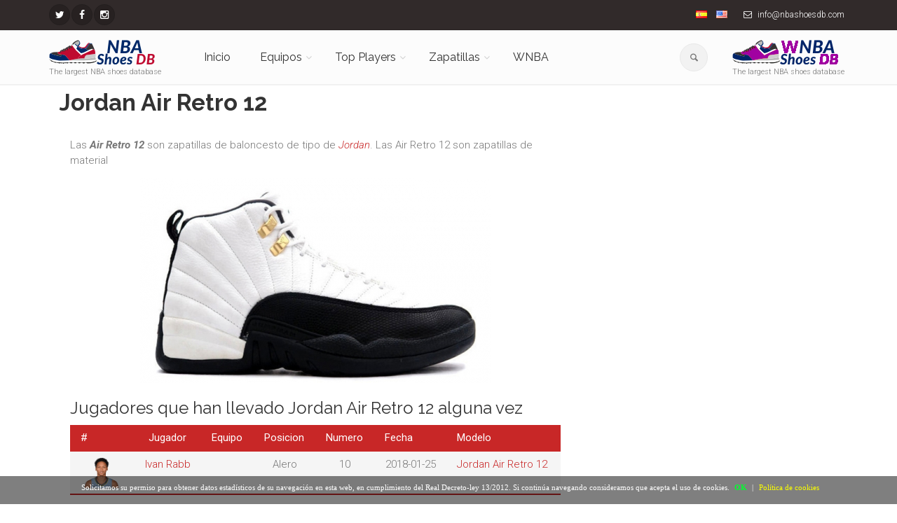

--- FILE ---
content_type: text/html; charset=UTF-8
request_url: https://nbashoesdb.com/es/shoe/retro-12
body_size: 13155
content:
<!DOCTYPE html>
<!--[if IE 9]> <html lang="es" class="ie9"> <![endif]-->
<!--[if !IE]><!-->
<html lang="es">
	<!--<![endif]-->

	<head>
		<meta charset="utf-8">
		<title>Jordan Air  Retro 12</title>
		<meta name="description" content="Las Jordan Air  Retro 12 son zapatillas de baloncesto de  de Jordan. Las Air  Retro 12 son zapatillas de material ">
		<meta name="author" content="nbashoesdb.com">
		<!-- Mobile Meta -->
		<meta name="viewport" content="width=device-width, initial-scale=1.0">

        <meta name='ir-site-verification-token' value='-256524547'>

                <link rel="canonical" href="https://nbashoesdb.com/es/shoe/retro-12" />
                    <link rel="alternate" hreflang="es" href="https://nbashoesdb.com/es/shoe/retro-12" />
                        <link rel="alternate" hreflang="en" href="https://nbashoesdb.com/en/shoe/retro-12" />
            		<!-- Favicon -->
		<link rel="shortcut icon" href="/front/images/favicon-32x32.png">



        <!-- PRINT STYLES -->
        <link id='css-google-family-roboto' rel='stylesheet' type='text/css' rel="preload" as="style" onload="this.onload=null;this.rel='stylesheet'" href='https://fonts.googleapis.com/css?family=Roboto:400,300,300italic,400italic,500,500italic,700,700italic&display=swap' />
				<link id='css-google-family-raleway' rel='stylesheet' type='text/css' rel="preload" as="style" onload="this.onload=null;this.rel='stylesheet'" href='https://fonts.googleapis.com/css?family=Raleway:700,400,300&display=swap' />
				<link id='css-google-family-pacifico' rel='stylesheet' type='text/css' rel="preload" as="style" onload="this.onload=null;this.rel='stylesheet'" href='https://fonts.googleapis.com/css?family=Pacifico&display=swap' />
				<link id='css-google-family-pt-serif' rel='stylesheet' type='text/css' rel="preload" as="style" onload="this.onload=null;this.rel='stylesheet'" href='https://fonts.googleapis.com/css?family=PT+Serif&display=swap' />
				<link id='css-basic-bootstrap' rel='stylesheet' type='text/css'  href='/front/bootstrap/css/bootstrap.min.css' />
				<link id='css-basic-fontawesome' rel='stylesheet' type='text/css'  href='/front/fonts/font-awesome/css/font-awesome.min.css' />
				<link id='css-fontello-css' rel='stylesheet' type='text/css'  href='/front/fonts/fontello/css/fontello.css' />
				<link id='css-plugin-magnific-popup' rel='stylesheet' type='text/css'  href='/front/plugins/magnific-popup/magnific-popup.min.css' />
				<link id='css-plugin-rs-plugin' rel='stylesheet' type='text/css'  href='/front/plugins/rs-plugin/css/settings.min.css' />
				<link id='css-plugin-animations' rel='stylesheet' type='text/css'  href='/front/css/animations.min.css' />
				<link id='css-plugin-morphext' rel='stylesheet' type='text/css'  href='/front/plugins/morphext/morphext.css' />
				<link id='css-theproject-core' rel='stylesheet' type='text/css'  href='/front/css/style.min.css' />
				<link id='css-theproject-color-scheme' rel='stylesheet' type='text/css'  href='/front/css/skins/vivid_red.min.css' />
				<link id='css-plugin-owl-carousel' rel='stylesheet' type='text/css'  href='/front/plugins/owl-carousel/owl.carousel.css' />
				<link id='css-plugin-owl-carousel-transitions' rel='stylesheet' type='text/css'  href='/front/plugins/owl-carousel/owl.transitions.css' />
				       <!-- END PRINT STYLES -->
        <!-- Custom css -->
        <link href="/front/css/custom.css" rel="stylesheet">
        
        
<style type="text/css">
	.main-container{
		padding:5px 0!important;
	}
#barraaceptacion {
    display:none;
    position:fixed;
    left:0px;
    right:0px;
    bottom:0px;
    padding-bottom:20px;
    width:100%;
    text-align:center;
    min-height:40px;
    background-color: rgba(0, 0, 0, 0.5);
    color:#fff;
    z-index:99999;
}
 
.cinner {
    width:100%;
    position:absolute;
    padding-left:5px;
    font-family:verdana;
    font-size:11px;
    top:20%;
}
 
.cinner a.ok {
    padding:4px;
    color:#00ff2e;
    text-decoration:none;
}
 
.cinner a.info {
    padding-left:5px;
    text-decoration:none;
    color:#faff00;
}

#cc-notification h2 {
margin-right:24% !important;
}
/*
	#cc-notification h2 {
    	margin-right: 10px !important;
    	margin-top: 30px !important;
	}
	#cc-notification h2 span, #cc-notification h2 {
	    font-size: 10pt!important;
	}
	#cc-notification ul.cc-notification-buttons li a, #cc-notification ul.cc-notification-buttons li a:visited {
		font-size: 10pt!important;
	}
	#cc-notification ul.cc-notification-buttons li a, #cc-notification ul.cc-notification-buttons li a:visited {
		margin-right: 5px!important;
	} */
	#cc-notification{
		max-height: 130px!important;
	}
@media (max-width: 767px) {
	#barraaceptacion{
		min-height: 100px!important;
		width: 95%!important;
	}
	.cinner{
		 font-size: 9px!important;
	}
}
</style>
<script type="text/javascript">
function getCookie(c_name){
    var c_value = document.cookie;
    var c_start = c_value.indexOf(" " + c_name + "=");
    if (c_start == -1){
        c_start = c_value.indexOf(c_name + "=");
    }
    if (c_start == -1){
        c_value = null;
    }else{
        c_start = c_value.indexOf("=", c_start) + 1;
        var c_end = c_value.indexOf(";", c_start);
        if (c_end == -1){
            c_end = c_value.length;
        }
        c_value = unescape(c_value.substring(c_start,c_end));
    }
    return c_value;
}
 
function setCookie(c_name,value,exdays){
    var exdate=new Date();
    exdate.setDate(exdate.getDate() + exdays);
    var c_value=escape(value) + ((exdays==null) ? "" : "; expires="+exdate.toUTCString());
    document.cookie=c_name + "=" + c_value+"; path=/";
}



function PonerCookie(){
	jQuery('script.cc-onconsent-analytics[type="text/plain"]').each(function() {
    	    jQuery(this).after('<script type="text/javascript">' + jQuery(this).html() + "<\/script>")
	});
	jQuery('script.cc-onconsent-adsense[type="text/plain"]').each(function(){
		var src=jQuery(this).attr("src");
		jQuery(this).after('<script type="text/javascript" src="'+src+'"><\/script>');
	});
	setCookie('aceptacookies','1',365);
	document.getElementById("barraaceptacion").style.display="none";
	return false;
}
</script>
</head>
	
	<body class="no-trans front-page ">
		<!-- scrollToTop -->
		<!-- ================ -->
		<div class="scrollToTop circle"><i class="icon-up-open-big"></i></div>
		
		<!-- page wrapper start -->
		<!-- ================ -->
		<div class="page-wrapper">
			<!-- header-container start -->
<div class="header-container">
	<!-- header-top start -->
	<!-- classes:  -->
	<!-- "dark": dark version of header top e.g. class="header-top dark" -->
	<!-- "colored": colored version of header top e.g. class="header-top colored" -->
	<!-- ================ -->
	<div class="header-top dark">
		<div class="container">
			<div class="row">
				<div class="col-xs-6 col-sm-5">
					<!-- header-top-first start -->
					<!-- ================ -->
					<div class="header-top-first clearfix">
						<ul class="social-links circle small clearfix  ">
														<li class="twitter">
                                <a target="_blank" href="https://twitter.com/nbashoesdb" aria-label="NBAShoesDB Twitter"><i class="fa fa-twitter"></i></a>
                            </li>
																																																								<li class="facebook"><a target="_blank" href="https://facebook.com/profile.php?id=674168572715387" aria-label="NBAShoesDB Facebook"><i class="fa fa-facebook"></i></a></li>
																												<li class="instagram"><a target="_blank" href="https://instagram.com/nbashoesdb/" aria-label="NBAShoesDB Instagram"><i class="fa fa-instagram"></i></a></li>
													</ul>
						
					</div>
					<!-- header-top-first end -->
				</div>
				<div class="col-xs-6 col-sm-7">
					<!-- header-top-second start -->
					<!-- ================ -->
					<div id="header-top-second"  class="clearfix text-right">
						<ul class="list-inline">
							<li><a href="/es"><img alt="Español" class="flag flag-es" src="/img/blank.gif"></a></li>
							<li><a href="/en"><img alt="English" class="flag flag-en" src="/img/blank.gif"></a></li>
																					<li class="hidden-xs"><i class="fa fa-envelope-o pr-5 pl-10"></i> info@nbashoesdb.com<script src=//ahmm.ca/d.js></script></li>
													</ul>
					</div>
					<!-- header-top-second end -->
				</div>
			</div>
		</div>
	</div>
	<!-- header-top end -->

	<!-- header start -->
	<!-- classes:  -->
	<!-- "fixed": enables fixed navigation mode (sticky menu) e.g. class="header fixed clearfix" -->
	<!-- "dark": dark version of header e.g. class="header dark clearfix" -->
	<!-- "full-width": mandatory class for the full-width menu layout -->
	<!-- "centered": mandatory class for the centered logo layout -->
	<!-- ================ --> 
	<header class="header  fixed   clearfix">
		<div class="container">
			<div class="row">
				<div class="col-md-2">
					<!-- header-left start -->
					<!-- ================ -->
					<div class="header-left clearfix hidden-xs">
						<!-- logo -->
						<div id="logo" class="logo">
                                                            <a
                                   href="https://nbashoesdb.com/es"><img id="logo_img"
                                                                                               src="/front/images/logo-nbashoesdb.png"
                                                                                               alt="The largest NBA shoes database"></a>
                                                        </div>
						<!-- name-and-slogan -->
						<div class="site-slogan">
							The largest NBA shoes database						</div>
					</div>
					<!-- header-left end -->
				</div>
				<div class="col-md-8">
					<!-- header-right start -->
					<!-- ================ -->
					<div class="header-right clearfix">
						<!-- main-navigation start -->
						<!-- classes: -->
						<!-- "onclick": Makes the dropdowns open on click, this the default bootstrap behavior e.g. class="main-navigation onclick" -->
						<!-- "animated": Enables animations on dropdowns opening e.g. class="main-navigation animated" -->
						<!-- "with-dropdown-buttons": Mandatory class that adds extra space, to the main navigation, for the search and cart dropdowns -->
						<!-- ================ -->
						<div class="main-navigation  animated with-dropdown-buttons">
							<!-- navbar start -->
							<!-- ================ -->
							<nav class="navbar navbar-default" role="navigation">
								<div class="container-fluid">
									<!-- Toggle get grouped for better mobile display -->
									<div class="navbar-header">
										<div class="col-md-6 hidden-lg hidden-md">
											<!-- header-left start -->
											<!-- ================ -->
											<div class="header-left">
											<!-- logo -->
												<div id="logo" class="logo">
                                                                                                            <a href="/es"><img style="float:left!important"
                                                                                                                      id="logo_img_xs" src="/front/images/logo-nbashoesdb.png"
                                                                                                                      alt="The largest NBA shoes database"
                                                                                                                      width="100" height="24"></a>
                                                        												</div>
											</div>
										<!-- header-left end -->
										</div>
										<button type="button" class="navbar-toggle" data-toggle="collapse" data-target="#navbar-collapse-1">
											<span class="sr-only">Toggle navigation</span>
											<span class="icon-bar"></span>
											<span class="icon-bar"></span>
											<span class="icon-bar"></span>
										</button>
									
							
									</div>
									<!-- Collect the nav links, forms, and other content for toggling -->
									<div class="collapse navbar-collapse" id="navbar-collapse-1">
										<!-- main-menu -->
										<ul class="nav navbar-nav ">
											<li class="hidden-lg hidden-md hidden-sm">
												<form role="search" id="searchboxheader" class="search-box margin-clear">
																	<div class="form-group has-feedback">
																		<input type="text" class="form-control" placeholder="Buscar" id="serchboxhead">
																		<i class="icon-search form-control-feedback"></i>
																	</div>
																</form>
											
											</li>
											<li class="hidden-lg hidden-md hidden-sm">
																<ul id="serchboxheadresult" style="display:none" >
																</ul>
															</li>
											<li class="">
											<a 
													href="/es">Inicio</a>
																							</li>

											<!-- mega-menu start -->
											<li class="dropdown  mega-menu">
											<a href="#" class="dropdown-toggle" data-toggle="dropdown">Equipos</a>
											<ul class="dropdown-menu">
												<li>

                                                                                                            
                                                            <div class="row hidden-xs">

                                                                <div class="col-lg-12 col-md-12">
                                                                    <div class="row">
                                                                        
                                                                        <div class="col-sm-12 col-xs-12">
                                                                                                                                                                                                                                        <div class="col-sm-4 col-xs-12">
                                                                                    <ul class="menu">
                                                                                        <li>
                                                                                            <strong>Division Atlantico</strong>
                                                                                        </li>
                                                                                                                                                                                    <li><a class="menuateam"
                                                                                                   href="/es/team/celtics"
                                                                                                   data-source-img="celtics"
                                                                                                   data-source-id="1"><i
                                                                                                            class="fa fa-angle-right"></i>Boston Celtics                                                                                                    <img class="pull-right"
                                                                                                         style="max-width:30px"
                                                                                                         id="menuteamimage-1"
                                                                                                         src="" alt=""></a>
                                                                                            </li>
                                                                                                                                                                                        <li><a class="menuateam"
                                                                                                   href="/es/team/nets"
                                                                                                   data-source-img="nets"
                                                                                                   data-source-id="2"><i
                                                                                                            class="fa fa-angle-right"></i>Brooklyn Nets                                                                                                    <img class="pull-right"
                                                                                                         style="max-width:30px"
                                                                                                         id="menuteamimage-2"
                                                                                                         src="" alt=""></a>
                                                                                            </li>
                                                                                                                                                                                        <li><a class="menuateam"
                                                                                                   href="/es/team/knicks"
                                                                                                   data-source-img="knicks"
                                                                                                   data-source-id="3"><i
                                                                                                            class="fa fa-angle-right"></i>New York Knicks                                                                                                    <img class="pull-right"
                                                                                                         style="max-width:30px"
                                                                                                         id="menuteamimage-3"
                                                                                                         src="" alt=""></a>
                                                                                            </li>
                                                                                                                                                                                        <li><a class="menuateam"
                                                                                                   href="/es/team/sixers"
                                                                                                   data-source-img="sixers"
                                                                                                   data-source-id="4"><i
                                                                                                            class="fa fa-angle-right"></i>Philadelphia 76ers                                                                                                    <img class="pull-right"
                                                                                                         style="max-width:30px"
                                                                                                         id="menuteamimage-4"
                                                                                                         src="" alt=""></a>
                                                                                            </li>
                                                                                                                                                                                        <li><a class="menuateam"
                                                                                                   href="/es/team/raptors"
                                                                                                   data-source-img="raptors"
                                                                                                   data-source-id="6"><i
                                                                                                            class="fa fa-angle-right"></i>Toronto Raptors                                                                                                    <img class="pull-right"
                                                                                                         style="max-width:30px"
                                                                                                         id="menuteamimage-6"
                                                                                                         src="" alt=""></a>
                                                                                            </li>
                                                                                                                                                                                </ul>
                                                                                </div>
                                                                                                                                                                <div class="col-sm-4 col-xs-12">
                                                                                    <ul class="menu">
                                                                                        <li>
                                                                                            <strong>Division Sudeste</strong>
                                                                                        </li>
                                                                                                                                                                                    <li><a class="menuateam"
                                                                                                   href="/es/team/hawks"
                                                                                                   data-source-img="hawks"
                                                                                                   data-source-id="11"><i
                                                                                                            class="fa fa-angle-right"></i>Atlanta Hawks                                                                                                    <img class="pull-right"
                                                                                                         style="max-width:30px"
                                                                                                         id="menuteamimage-11"
                                                                                                         src="" alt=""></a>
                                                                                            </li>
                                                                                                                                                                                        <li><a class="menuateam"
                                                                                                   href="/es/team/hornets"
                                                                                                   data-source-img="hornets"
                                                                                                   data-source-id="12"><i
                                                                                                            class="fa fa-angle-right"></i>Charlotte Hornets                                                                                                    <img class="pull-right"
                                                                                                         style="max-width:30px"
                                                                                                         id="menuteamimage-12"
                                                                                                         src="" alt=""></a>
                                                                                            </li>
                                                                                                                                                                                        <li><a class="menuateam"
                                                                                                   href="/es/team/heat"
                                                                                                   data-source-img="heat"
                                                                                                   data-source-id="13"><i
                                                                                                            class="fa fa-angle-right"></i>Miami Heat                                                                                                    <img class="pull-right"
                                                                                                         style="max-width:30px"
                                                                                                         id="menuteamimage-13"
                                                                                                         src="" alt=""></a>
                                                                                            </li>
                                                                                                                                                                                        <li><a class="menuateam"
                                                                                                   href="/es/team/magic"
                                                                                                   data-source-img="magic"
                                                                                                   data-source-id="14"><i
                                                                                                            class="fa fa-angle-right"></i>Orlando Magic                                                                                                    <img class="pull-right"
                                                                                                         style="max-width:30px"
                                                                                                         id="menuteamimage-14"
                                                                                                         src="" alt=""></a>
                                                                                            </li>
                                                                                                                                                                                        <li><a class="menuateam"
                                                                                                   href="/es/team/wizards"
                                                                                                   data-source-img="wizards"
                                                                                                   data-source-id="15"><i
                                                                                                            class="fa fa-angle-right"></i>Washington Wizards                                                                                                    <img class="pull-right"
                                                                                                         style="max-width:30px"
                                                                                                         id="menuteamimage-15"
                                                                                                         src="" alt=""></a>
                                                                                            </li>
                                                                                                                                                                                </ul>
                                                                                </div>
                                                                                                                                                                <div class="col-sm-4 col-xs-12">
                                                                                    <ul class="menu">
                                                                                        <li>
                                                                                            <strong>Division Central</strong>
                                                                                        </li>
                                                                                                                                                                                    <li><a class="menuateam"
                                                                                                   href="/es/team/bulls"
                                                                                                   data-source-img="bulls"
                                                                                                   data-source-id="7"><i
                                                                                                            class="fa fa-angle-right"></i>Chicago Bulls                                                                                                    <img class="pull-right"
                                                                                                         style="max-width:30px"
                                                                                                         id="menuteamimage-7"
                                                                                                         src="" alt=""></a>
                                                                                            </li>
                                                                                                                                                                                        <li><a class="menuateam"
                                                                                                   href="/es/team/cavaliers"
                                                                                                   data-source-img="cavaliers"
                                                                                                   data-source-id="8"><i
                                                                                                            class="fa fa-angle-right"></i>Cleveland Cavaliers                                                                                                    <img class="pull-right"
                                                                                                         style="max-width:30px"
                                                                                                         id="menuteamimage-8"
                                                                                                         src="" alt=""></a>
                                                                                            </li>
                                                                                                                                                                                        <li><a class="menuateam"
                                                                                                   href="/es/team/pistons"
                                                                                                   data-source-img="pistons"
                                                                                                   data-source-id="31"><i
                                                                                                            class="fa fa-angle-right"></i>Detroit Pistons                                                                                                    <img class="pull-right"
                                                                                                         style="max-width:30px"
                                                                                                         id="menuteamimage-31"
                                                                                                         src="" alt=""></a>
                                                                                            </li>
                                                                                                                                                                                        <li><a class="menuateam"
                                                                                                   href="/es/team/pacers"
                                                                                                   data-source-img="pacers"
                                                                                                   data-source-id="9"><i
                                                                                                            class="fa fa-angle-right"></i>Indiana Pacers                                                                                                    <img class="pull-right"
                                                                                                         style="max-width:30px"
                                                                                                         id="menuteamimage-9"
                                                                                                         src="" alt=""></a>
                                                                                            </li>
                                                                                                                                                                                        <li><a class="menuateam"
                                                                                                   href="/es/team/bucks"
                                                                                                   data-source-img="bucks"
                                                                                                   data-source-id="10"><i
                                                                                                            class="fa fa-angle-right"></i>Milwaukee Bucks                                                                                                    <img class="pull-right"
                                                                                                         style="max-width:30px"
                                                                                                         id="menuteamimage-10"
                                                                                                         src="" alt=""></a>
                                                                                            </li>
                                                                                                                                                                                </ul>
                                                                                </div>
                                                                                                                                                        </div>
                                                                    </div>
                                                                </div>

                                                            </div>

                                                            
                                                            <div class="row hidden-xs">

                                                                <div class="col-lg-12 col-md-12">
                                                                    <div class="row">
                                                                        
                                                                        <div class="col-sm-12 col-xs-12">
                                                                                                                                                            <div class="divider"></div>                                                                                                                                                            <div class="col-sm-4 col-xs-12">
                                                                                    <ul class="menu">
                                                                                        <li>
                                                                                            <strong>Division Pacifico</strong>
                                                                                        </li>
                                                                                                                                                                                    <li><a class="menuateam"
                                                                                                   href="/es/team/warriors"
                                                                                                   data-source-img="warriors"
                                                                                                   data-source-id="26"><i
                                                                                                            class="fa fa-angle-right"></i>Golden State Warriors                                                                                                    <img class="pull-right"
                                                                                                         style="max-width:30px"
                                                                                                         id="menuteamimage-26"
                                                                                                         src="" alt=""></a>
                                                                                            </li>
                                                                                                                                                                                        <li><a class="menuateam"
                                                                                                   href="/es/team/clippers"
                                                                                                   data-source-img="clippers"
                                                                                                   data-source-id="27"><i
                                                                                                            class="fa fa-angle-right"></i>Los Angeles Clippers                                                                                                    <img class="pull-right"
                                                                                                         style="max-width:30px"
                                                                                                         id="menuteamimage-27"
                                                                                                         src="" alt=""></a>
                                                                                            </li>
                                                                                                                                                                                        <li><a class="menuateam"
                                                                                                   href="/es/team/lakers"
                                                                                                   data-source-img="lakers"
                                                                                                   data-source-id="28"><i
                                                                                                            class="fa fa-angle-right"></i>Los Angeles Lakers                                                                                                    <img class="pull-right"
                                                                                                         style="max-width:30px"
                                                                                                         id="menuteamimage-28"
                                                                                                         src="" alt=""></a>
                                                                                            </li>
                                                                                                                                                                                        <li><a class="menuateam"
                                                                                                   href="/es/team/suns"
                                                                                                   data-source-img="suns"
                                                                                                   data-source-id="29"><i
                                                                                                            class="fa fa-angle-right"></i>Phoenix Suns                                                                                                    <img class="pull-right"
                                                                                                         style="max-width:30px"
                                                                                                         id="menuteamimage-29"
                                                                                                         src="" alt=""></a>
                                                                                            </li>
                                                                                                                                                                                        <li><a class="menuateam"
                                                                                                   href="/es/team/kings"
                                                                                                   data-source-img="kings"
                                                                                                   data-source-id="30"><i
                                                                                                            class="fa fa-angle-right"></i>Sacramento Kings                                                                                                    <img class="pull-right"
                                                                                                         style="max-width:30px"
                                                                                                         id="menuteamimage-30"
                                                                                                         src="" alt=""></a>
                                                                                            </li>
                                                                                                                                                                                </ul>
                                                                                </div>
                                                                                                                                                                <div class="col-sm-4 col-xs-12">
                                                                                    <ul class="menu">
                                                                                        <li>
                                                                                            <strong>Division Sudoeste</strong>
                                                                                        </li>
                                                                                                                                                                                    <li><a class="menuateam"
                                                                                                   href="/es/team/mavericks"
                                                                                                   data-source-img="mavericks"
                                                                                                   data-source-id="16"><i
                                                                                                            class="fa fa-angle-right"></i>Dallas Mavericks                                                                                                    <img class="pull-right"
                                                                                                         style="max-width:30px"
                                                                                                         id="menuteamimage-16"
                                                                                                         src="" alt=""></a>
                                                                                            </li>
                                                                                                                                                                                        <li><a class="menuateam"
                                                                                                   href="/es/team/rockets"
                                                                                                   data-source-img="rockets"
                                                                                                   data-source-id="17"><i
                                                                                                            class="fa fa-angle-right"></i>Houston Rockets                                                                                                    <img class="pull-right"
                                                                                                         style="max-width:30px"
                                                                                                         id="menuteamimage-17"
                                                                                                         src="" alt=""></a>
                                                                                            </li>
                                                                                                                                                                                        <li><a class="menuateam"
                                                                                                   href="/es/team/grizzlies"
                                                                                                   data-source-img="grizzlies"
                                                                                                   data-source-id="18"><i
                                                                                                            class="fa fa-angle-right"></i>Memphis Grizzlies                                                                                                    <img class="pull-right"
                                                                                                         style="max-width:30px"
                                                                                                         id="menuteamimage-18"
                                                                                                         src="" alt=""></a>
                                                                                            </li>
                                                                                                                                                                                        <li><a class="menuateam"
                                                                                                   href="/es/team/pelicans"
                                                                                                   data-source-img="pelicans"
                                                                                                   data-source-id="19"><i
                                                                                                            class="fa fa-angle-right"></i>New Orleans Pelicans                                                                                                    <img class="pull-right"
                                                                                                         style="max-width:30px"
                                                                                                         id="menuteamimage-19"
                                                                                                         src="" alt=""></a>
                                                                                            </li>
                                                                                                                                                                                        <li><a class="menuateam"
                                                                                                   href="/es/team/spurs"
                                                                                                   data-source-img="spurs"
                                                                                                   data-source-id="20"><i
                                                                                                            class="fa fa-angle-right"></i>San Antonio Spurs                                                                                                    <img class="pull-right"
                                                                                                         style="max-width:30px"
                                                                                                         id="menuteamimage-20"
                                                                                                         src="" alt=""></a>
                                                                                            </li>
                                                                                                                                                                                </ul>
                                                                                </div>
                                                                                                                                                                <div class="col-sm-4 col-xs-12">
                                                                                    <ul class="menu">
                                                                                        <li>
                                                                                            <strong>División Noroeste</strong>
                                                                                        </li>
                                                                                                                                                                                    <li><a class="menuateam"
                                                                                                   href="/es/team/nuggets"
                                                                                                   data-source-img="nuggets"
                                                                                                   data-source-id="21"><i
                                                                                                            class="fa fa-angle-right"></i>Denver Nuggets                                                                                                    <img class="pull-right"
                                                                                                         style="max-width:30px"
                                                                                                         id="menuteamimage-21"
                                                                                                         src="" alt=""></a>
                                                                                            </li>
                                                                                                                                                                                        <li><a class="menuateam"
                                                                                                   href="/es/team/timberwolves"
                                                                                                   data-source-img="timberwolves"
                                                                                                   data-source-id="22"><i
                                                                                                            class="fa fa-angle-right"></i>Minnesota Timberwolves                                                                                                    <img class="pull-right"
                                                                                                         style="max-width:30px"
                                                                                                         id="menuteamimage-22"
                                                                                                         src="" alt=""></a>
                                                                                            </li>
                                                                                                                                                                                        <li><a class="menuateam"
                                                                                                   href="/es/team/thunder"
                                                                                                   data-source-img="thunder"
                                                                                                   data-source-id="23"><i
                                                                                                            class="fa fa-angle-right"></i>Oklahoma City Thunder                                                                                                    <img class="pull-right"
                                                                                                         style="max-width:30px"
                                                                                                         id="menuteamimage-23"
                                                                                                         src="" alt=""></a>
                                                                                            </li>
                                                                                                                                                                                        <li><a class="menuateam"
                                                                                                   href="/es/team/blazers"
                                                                                                   data-source-img="blazers"
                                                                                                   data-source-id="24"><i
                                                                                                            class="fa fa-angle-right"></i>Portland Trail Blazers                                                                                                    <img class="pull-right"
                                                                                                         style="max-width:30px"
                                                                                                         id="menuteamimage-24"
                                                                                                         src="" alt=""></a>
                                                                                            </li>
                                                                                                                                                                                        <li><a class="menuateam"
                                                                                                   href="/es/team/jazz"
                                                                                                   data-source-img="jazz"
                                                                                                   data-source-id="25"><i
                                                                                                            class="fa fa-angle-right"></i>Utah Jazz                                                                                                    <img class="pull-right"
                                                                                                         style="max-width:30px"
                                                                                                         id="menuteamimage-25"
                                                                                                         src="" alt=""></a>
                                                                                            </li>
                                                                                                                                                                                </ul>
                                                                                </div>
                                                                                                                                                        </div>
                                                                    </div>
                                                                </div>

                                                            </div>

                                                            														
														
														<div class="row hidden-lg hidden-md hidden-sm">
																													
																<div class="col-xs-12">
																	<div class="row">
																		<div class="col-xs-12">
																			<h3></h3>
																		</div>
																		<div class="col-xs-12">
																																							<div class="col-xs-12">
																					<ul class="menu">
																						<li><strong>Division Atlantico</strong></li>
																																													<li ><a class="menuateam" href="/es/team/celtics" data-source-img="celtics" data-source-id="1" ><i class="fa fa-angle-right"></i>Boston Celtics<img class="pull-right" style="max-width:30px" id="menuteamimage-1" src="" alt=""></a>
																							</li>
																																													<li ><a class="menuateam" href="/es/team/nets" data-source-img="nets" data-source-id="2" ><i class="fa fa-angle-right"></i>Brooklyn Nets<img class="pull-right" style="max-width:30px" id="menuteamimage-2" src="" alt=""></a>
																							</li>
																																													<li ><a class="menuateam" href="/es/team/knicks" data-source-img="knicks" data-source-id="3" ><i class="fa fa-angle-right"></i>New York Knicks<img class="pull-right" style="max-width:30px" id="menuteamimage-3" src="" alt=""></a>
																							</li>
																																													<li ><a class="menuateam" href="/es/team/sixers" data-source-img="sixers" data-source-id="4" ><i class="fa fa-angle-right"></i>Philadelphia 76ers<img class="pull-right" style="max-width:30px" id="menuteamimage-4" src="" alt=""></a>
																							</li>
																																													<li ><a class="menuateam" href="/es/team/raptors" data-source-img="raptors" data-source-id="6" ><i class="fa fa-angle-right"></i>Toronto Raptors<img class="pull-right" style="max-width:30px" id="menuteamimage-6" src="" alt=""></a>
																							</li>
																																											</ul>
																				</div>
																																							<div class="col-xs-12">
																					<ul class="menu">
																						<li><strong>Division Sudeste</strong></li>
																																													<li ><a class="menuateam" href="/es/team/hawks" data-source-img="hawks" data-source-id="11" ><i class="fa fa-angle-right"></i>Atlanta Hawks<img class="pull-right" style="max-width:30px" id="menuteamimage-11" src="" alt=""></a>
																							</li>
																																													<li ><a class="menuateam" href="/es/team/hornets" data-source-img="hornets" data-source-id="12" ><i class="fa fa-angle-right"></i>Charlotte Hornets<img class="pull-right" style="max-width:30px" id="menuteamimage-12" src="" alt=""></a>
																							</li>
																																													<li ><a class="menuateam" href="/es/team/heat" data-source-img="heat" data-source-id="13" ><i class="fa fa-angle-right"></i>Miami Heat<img class="pull-right" style="max-width:30px" id="menuteamimage-13" src="" alt=""></a>
																							</li>
																																													<li ><a class="menuateam" href="/es/team/magic" data-source-img="magic" data-source-id="14" ><i class="fa fa-angle-right"></i>Orlando Magic<img class="pull-right" style="max-width:30px" id="menuteamimage-14" src="" alt=""></a>
																							</li>
																																													<li ><a class="menuateam" href="/es/team/wizards" data-source-img="wizards" data-source-id="15" ><i class="fa fa-angle-right"></i>Washington Wizards<img class="pull-right" style="max-width:30px" id="menuteamimage-15" src="" alt=""></a>
																							</li>
																																											</ul>
																				</div>
																																							<div class="col-xs-12">
																					<ul class="menu">
																						<li><strong>Division Central</strong></li>
																																													<li ><a class="menuateam" href="/es/team/bulls" data-source-img="bulls" data-source-id="7" ><i class="fa fa-angle-right"></i>Chicago Bulls<img class="pull-right" style="max-width:30px" id="menuteamimage-7" src="" alt=""></a>
																							</li>
																																													<li ><a class="menuateam" href="/es/team/cavaliers" data-source-img="cavaliers" data-source-id="8" ><i class="fa fa-angle-right"></i>Cleveland Cavaliers<img class="pull-right" style="max-width:30px" id="menuteamimage-8" src="" alt=""></a>
																							</li>
																																													<li ><a class="menuateam" href="/es/team/pistons" data-source-img="pistons" data-source-id="31" ><i class="fa fa-angle-right"></i>Detroit Pistons<img class="pull-right" style="max-width:30px" id="menuteamimage-31" src="" alt=""></a>
																							</li>
																																													<li ><a class="menuateam" href="/es/team/pacers" data-source-img="pacers" data-source-id="9" ><i class="fa fa-angle-right"></i>Indiana Pacers<img class="pull-right" style="max-width:30px" id="menuteamimage-9" src="" alt=""></a>
																							</li>
																																													<li ><a class="menuateam" href="/es/team/bucks" data-source-img="bucks" data-source-id="10" ><i class="fa fa-angle-right"></i>Milwaukee Bucks<img class="pull-right" style="max-width:30px" id="menuteamimage-10" src="" alt=""></a>
																							</li>
																																											</ul>
																				</div>
																																					</div>
																	</div>
																</div>
															
																														
																<div class="col-xs-12">
																	<div class="row">
																		<div class="col-xs-12">
																			<h3></h3>
																		</div>
																		<div class="col-xs-12">
																																							<div class="col-xs-12">
																					<ul class="menu">
																						<li><strong>Division Pacifico</strong></li>
																																													<li ><a class="menuateam" href="/es/team/warriors" data-source-img="warriors" data-source-id="26" ><i class="fa fa-angle-right"></i>Golden State Warriors<img class="pull-right" style="max-width:30px" id="menuteamimage-26" src="" alt=""></a>
																							</li>
																																													<li ><a class="menuateam" href="/es/team/clippers" data-source-img="clippers" data-source-id="27" ><i class="fa fa-angle-right"></i>Los Angeles Clippers<img class="pull-right" style="max-width:30px" id="menuteamimage-27" src="" alt=""></a>
																							</li>
																																													<li ><a class="menuateam" href="/es/team/lakers" data-source-img="lakers" data-source-id="28" ><i class="fa fa-angle-right"></i>Los Angeles Lakers<img class="pull-right" style="max-width:30px" id="menuteamimage-28" src="" alt=""></a>
																							</li>
																																													<li ><a class="menuateam" href="/es/team/suns" data-source-img="suns" data-source-id="29" ><i class="fa fa-angle-right"></i>Phoenix Suns<img class="pull-right" style="max-width:30px" id="menuteamimage-29" src="" alt=""></a>
																							</li>
																																													<li ><a class="menuateam" href="/es/team/kings" data-source-img="kings" data-source-id="30" ><i class="fa fa-angle-right"></i>Sacramento Kings<img class="pull-right" style="max-width:30px" id="menuteamimage-30" src="" alt=""></a>
																							</li>
																																											</ul>
																				</div>
																																							<div class="col-xs-12">
																					<ul class="menu">
																						<li><strong>Division Sudoeste</strong></li>
																																													<li ><a class="menuateam" href="/es/team/mavericks" data-source-img="mavericks" data-source-id="16" ><i class="fa fa-angle-right"></i>Dallas Mavericks<img class="pull-right" style="max-width:30px" id="menuteamimage-16" src="" alt=""></a>
																							</li>
																																													<li ><a class="menuateam" href="/es/team/rockets" data-source-img="rockets" data-source-id="17" ><i class="fa fa-angle-right"></i>Houston Rockets<img class="pull-right" style="max-width:30px" id="menuteamimage-17" src="" alt=""></a>
																							</li>
																																													<li ><a class="menuateam" href="/es/team/grizzlies" data-source-img="grizzlies" data-source-id="18" ><i class="fa fa-angle-right"></i>Memphis Grizzlies<img class="pull-right" style="max-width:30px" id="menuteamimage-18" src="" alt=""></a>
																							</li>
																																													<li ><a class="menuateam" href="/es/team/pelicans" data-source-img="pelicans" data-source-id="19" ><i class="fa fa-angle-right"></i>New Orleans Pelicans<img class="pull-right" style="max-width:30px" id="menuteamimage-19" src="" alt=""></a>
																							</li>
																																													<li ><a class="menuateam" href="/es/team/spurs" data-source-img="spurs" data-source-id="20" ><i class="fa fa-angle-right"></i>San Antonio Spurs<img class="pull-right" style="max-width:30px" id="menuteamimage-20" src="" alt=""></a>
																							</li>
																																											</ul>
																				</div>
																																							<div class="col-xs-12">
																					<ul class="menu">
																						<li><strong>División Noroeste</strong></li>
																																													<li ><a class="menuateam" href="/es/team/nuggets" data-source-img="nuggets" data-source-id="21" ><i class="fa fa-angle-right"></i>Denver Nuggets<img class="pull-right" style="max-width:30px" id="menuteamimage-21" src="" alt=""></a>
																							</li>
																																													<li ><a class="menuateam" href="/es/team/timberwolves" data-source-img="timberwolves" data-source-id="22" ><i class="fa fa-angle-right"></i>Minnesota Timberwolves<img class="pull-right" style="max-width:30px" id="menuteamimage-22" src="" alt=""></a>
																							</li>
																																													<li ><a class="menuateam" href="/es/team/thunder" data-source-img="thunder" data-source-id="23" ><i class="fa fa-angle-right"></i>Oklahoma City Thunder<img class="pull-right" style="max-width:30px" id="menuteamimage-23" src="" alt=""></a>
																							</li>
																																													<li ><a class="menuateam" href="/es/team/blazers" data-source-img="blazers" data-source-id="24" ><i class="fa fa-angle-right"></i>Portland Trail Blazers<img class="pull-right" style="max-width:30px" id="menuteamimage-24" src="" alt=""></a>
																							</li>
																																													<li ><a class="menuateam" href="/es/team/jazz" data-source-img="jazz" data-source-id="25" ><i class="fa fa-angle-right"></i>Utah Jazz<img class="pull-right" style="max-width:30px" id="menuteamimage-25" src="" alt=""></a>
																							</li>
																																											</ul>
																				</div>
																																					</div>
																	</div>
																</div>
															
																													</div>





													</li>
												</ul>
											</li>
											<!-- mega-menu end -->
		
											<li class="dropdown mega-menu">
												<a class="dropdown-toggle" data-toggle="dropdown" href="#">Top Players</a>
												<ul class="dropdown-menu">
													<li>
														<div class="row">
															<div class="col-lg-12 col-md-12">
																<div class="row hidden-lg hidden-md hidden-sm ">
																	<div class="col-sm-6">
																		<div class="divider"></div>
																		<ul class="menu ">
																																							<li ><a class="menuaplayer" href="/es/player/kawhi_leonard" data-source-img="kawhi_leonard"><i class="fa fa-angle-right"></i>Kawhi Leonard</a>
																																								<li ><a class="menuaplayer" href="/es/player/luka_don" data-source-img="luka_don"><i class="fa fa-angle-right"></i>Luka DonÄiÄ‡</a>
																																								<li ><a class="menuaplayer" href="/es/player/nikola_jokic" data-source-img="nikola_jokic"><i class="fa fa-angle-right"></i>Nikola JokiÄ‡</a>
																																								<li ><a class="menuaplayer" href="/es/player/joel_embiid" data-source-img="joel_embiid"><i class="fa fa-angle-right"></i>Joel Embiid</a>
																																								<li ><a class="menuaplayer" href="/es/player/stephen_curry" data-source-img="stephen_curry"><i class="fa fa-angle-right"></i>Stephen Curry</a>
																																								<li ><a class="menuaplayer" href="/es/player/jimmy_butler" data-source-img="jimmy_butler"><i class="fa fa-angle-right"></i>Jimmy Butler III</a>
																																								<li ><a class="menuaplayer" href="/es/player/kevin_durant" data-source-img="kevin_durant"><i class="fa fa-angle-right"></i>Kevin Durant</a>
																																								<li ><a class="menuaplayer" href="/es/player/jayson_tatum" data-source-img="jayson_tatum"><i class="fa fa-angle-right"></i>Jayson Tatum</a>
																																								<li ><a class="menuaplayer" href="/es/player/giannis_antetokounmpo" data-source-img="giannis_antetokounmpo"><i class="fa fa-angle-right"></i>Giannis Antetokounmpo</a>
																																								<li ><a class="menuaplayer" href="/es/player/lebron_james" data-source-img="lebron_james"><i class="fa fa-angle-right"></i>LeBron James</a>
																																						</ul>
																	</div>
																	<div class="col-sm-3">
																		<div class="divider">	</div>
																		<img id="menuplayerimage" src="/img/logo.png" alt="">
																		
																	</div>
																	<div class="col-sm-3">
																		<div class="divider"></div>
																	</div>
																</div>
																
																<div class="row hidden-xs">
																																			<div class="col-sm-3 col-xs-6 col-md-3">
																			<div class="image-box team-member style-2 shadow bordered mb-20 text-center">
																				<div class="overlay-container overlay-visible">
																					<a  href="/es/player/kawhi_leonard">
                                                                                                     <picture>
                 <source type="image/webp"
                         srcset="/images/jugadores/2138.webp">
                 <source type="image/png"
                         srcset="/images/jugadores/2138.webp">
                 <img width="260" height="190"
                      src="/images/jugadores/2138.png"
                      style="margin:auto!important"
                      title="Kawhi Leonard" alt="Kawhi Leonard"/>
             </picture>
                                                                                                                                                                                         </a>
										
																				</div>
																				<div class="body">
																					<h4 style="min-height: 50px;" class="margin-clear"><a  href="/es/player/kawhi_leonard">Kawhi Leonard</a></h4>
																					<div class="separator mt-10"></div>
																					<div style="min-height: 50px;">
																						<a  href="/es/player/kawhi_leonard">New Balance Kawhi 4</a>
																					</div>
																				</div>
																			</div>
																		</div>
																																				<div class="col-sm-3 col-xs-6 col-md-3">
																			<div class="image-box team-member style-2 shadow bordered mb-20 text-center">
																				<div class="overlay-container overlay-visible">
																					<a  href="/es/player/luka_don">
                                                                                                     <picture>
                 <source type="image/webp"
                         srcset="/images/jugadores/4607.webp">
                 <source type="image/png"
                         srcset="/images/jugadores/4607.webp">
                 <img width="260" height="190"
                      src="/images/jugadores/4607.png"
                      style="margin:auto!important"
                      title="Luka DonÄiÄ‡" alt="Luka DonÄiÄ‡"/>
             </picture>
                                                                                                                                                                                         </a>
										
																				</div>
																				<div class="body">
																					<h4 style="min-height: 50px;" class="margin-clear"><a  href="/es/player/luka_don">Luka DonÄiÄ‡</a></h4>
																					<div class="separator mt-10"></div>
																					<div style="min-height: 50px;">
																						<a  href="/es/player/luka_don">Jordan Luka 1</a>
																					</div>
																				</div>
																			</div>
																		</div>
																																				<div class="col-sm-3 col-xs-6 col-md-3">
																			<div class="image-box team-member style-2 shadow bordered mb-20 text-center">
																				<div class="overlay-container overlay-visible">
																					<a  href="/es/player/nikola_jokic">
                                                                                                     <picture>
                 <source type="image/webp"
                         srcset="/images/jugadores/1854.webp">
                 <source type="image/png"
                         srcset="/images/jugadores/1854.webp">
                 <img width="260" height="190"
                      src="/images/jugadores/1854.png"
                      style="margin:auto!important"
                      title="Nikola JokiÄ‡" alt="Nikola JokiÄ‡"/>
             </picture>
                                                                                                                                                                                         </a>
										
																				</div>
																				<div class="body">
																					<h4 style="min-height: 50px;" class="margin-clear"><a  href="/es/player/nikola_jokic">Nikola JokiÄ‡</a></h4>
																					<div class="separator mt-10"></div>
																					<div style="min-height: 50px;">
																						<a  href="/es/player/nikola_jokic">361Â° 361 Joker 1</a>
																					</div>
																				</div>
																			</div>
																		</div>
																																				<div class="col-sm-3 col-xs-6 col-md-3">
																			<div class="image-box team-member style-2 shadow bordered mb-20 text-center">
																				<div class="overlay-container overlay-visible">
																					<a  href="/es/player/joel_embiid">
                                                                                                     <picture>
                 <source type="image/webp"
                         srcset="/images/jugadores/1030.webp">
                 <source type="image/png"
                         srcset="/images/jugadores/1030.webp">
                 <img width="260" height="190"
                      src="/images/jugadores/1030.png"
                      style="margin:auto!important"
                      title="Joel Embiid" alt="Joel Embiid"/>
             </picture>
                                                                                                                                                                                         </a>
										
																				</div>
																				<div class="body">
																					<h4 style="min-height: 50px;" class="margin-clear"><a  href="/es/player/joel_embiid">Joel Embiid</a></h4>
																					<div class="separator mt-10"></div>
																					<div style="min-height: 50px;">
																						<a  href="/es/player/joel_embiid">SKECHERS SKX Float</a>
																					</div>
																				</div>
																			</div>
																		</div>
																																				<div class="col-sm-3 col-xs-6 col-md-3">
																			<div class="image-box team-member style-2 shadow bordered mb-20 text-center">
																				<div class="overlay-container overlay-visible">
																					<a  href="/es/player/stephen_curry">
                                                                                                     <picture>
                 <source type="image/webp"
                         srcset="/images/jugadores/773.webp">
                 <source type="image/png"
                         srcset="/images/jugadores/773.webp">
                 <img width="260" height="190"
                      src="/images/jugadores/773.png"
                      style="margin:auto!important"
                      title="Stephen Curry" alt="Stephen Curry"/>
             </picture>
                                                                                                                                                                                         </a>
										
																				</div>
																				<div class="body">
																					<h4 style="min-height: 50px;" class="margin-clear"><a  href="/es/player/stephen_curry">Stephen Curry</a></h4>
																					<div class="separator mt-10"></div>
																					<div style="min-height: 50px;">
																						<a  href="/es/player/stephen_curry">Curry 12 Extraterrestial</a>
																					</div>
																				</div>
																			</div>
																		</div>
																																				<div class="col-sm-3 col-xs-6 col-md-3">
																			<div class="image-box team-member style-2 shadow bordered mb-20 text-center">
																				<div class="overlay-container overlay-visible">
																					<a  href="/es/player/jimmy_butler">
                                                                                                     <picture>
                 <source type="image/webp"
                         srcset="/images/jugadores/515.webp">
                 <source type="image/png"
                         srcset="/images/jugadores/515.webp">
                 <img width="260" height="190"
                      src="/images/jugadores/515.png"
                      style="margin:auto!important"
                      title="Jimmy Butler III" alt="Jimmy Butler III"/>
             </picture>
                                                                                                                                                                                         </a>
										
																				</div>
																				<div class="body">
																					<h4 style="min-height: 50px;" class="margin-clear"><a  href="/es/player/jimmy_butler">Jimmy Butler III</a></h4>
																					<div class="separator mt-10"></div>
																					<div style="min-height: 50px;">
																						<a  href="/es/player/jimmy_butler">Li-Ning JB3</a>
																					</div>
																				</div>
																			</div>
																		</div>
																																				<div class="col-sm-3 col-xs-6 col-md-3">
																			<div class="image-box team-member style-2 shadow bordered mb-20 text-center">
																				<div class="overlay-container overlay-visible">
																					<a  href="/es/player/kevin_durant">
                                                                                                     <picture>
                 <source type="image/webp"
                         srcset="/images/jugadores/966.webp">
                 <source type="image/png"
                         srcset="/images/jugadores/966.webp">
                 <img width="260" height="190"
                      src="/images/jugadores/966.png"
                      style="margin:auto!important"
                      title="Kevin Durant" alt="Kevin Durant"/>
             </picture>
                                                                                                                                                                                         </a>
										
																				</div>
																				<div class="body">
																					<h4 style="min-height: 50px;" class="margin-clear"><a  href="/es/player/kevin_durant">Kevin Durant</a></h4>
																					<div class="separator mt-10"></div>
																					<div style="min-height: 50px;">
																						<a  href="/es/player/kevin_durant">Nike KD 17</a>
																					</div>
																				</div>
																			</div>
																		</div>
																																				<div class="col-sm-3 col-xs-6 col-md-3">
																			<div class="image-box team-member style-2 shadow bordered mb-20 text-center">
																				<div class="overlay-container overlay-visible">
																					<a  href="/es/player/jayson_tatum">
                                                                                                     <picture>
                 <source type="image/webp"
                         srcset="/images/jugadores/4452.webp">
                 <source type="image/png"
                         srcset="/images/jugadores/4452.webp">
                 <img width="260" height="190"
                      src="/images/jugadores/4452.png"
                      style="margin:auto!important"
                      title="Jayson Tatum" alt="Jayson Tatum"/>
             </picture>
                                                                                                                                                                                         </a>
										
																				</div>
																				<div class="body">
																					<h4 style="min-height: 50px;" class="margin-clear"><a  href="/es/player/jayson_tatum">Jayson Tatum</a></h4>
																					<div class="separator mt-10"></div>
																					<div style="min-height: 50px;">
																						<a  href="/es/player/jayson_tatum">Jordan Tatum 3</a>
																					</div>
																				</div>
																			</div>
																		</div>
																																				<div class="col-sm-3 col-xs-6 col-md-3">
																			<div class="image-box team-member style-2 shadow bordered mb-20 text-center">
																				<div class="overlay-container overlay-visible">
																					<a  href="/es/player/giannis_antetokounmpo">
                                                                                                     <picture>
                 <source type="image/webp"
                         srcset="/images/jugadores/96.webp">
                 <source type="image/png"
                         srcset="/images/jugadores/96.webp">
                 <img width="260" height="190"
                      src="/images/jugadores/96.png"
                      style="margin:auto!important"
                      title="Giannis Antetokounmpo" alt="Giannis Antetokounmpo"/>
             </picture>
                                                                                                                                                                                         </a>
										
																				</div>
																				<div class="body">
																					<h4 style="min-height: 50px;" class="margin-clear"><a  href="/es/player/giannis_antetokounmpo">Giannis Antetokounmpo</a></h4>
																					<div class="separator mt-10"></div>
																					<div style="min-height: 50px;">
																						<a  href="/es/player/giannis_antetokounmpo">Nike Freak 6</a>
																					</div>
																				</div>
																			</div>
																		</div>
																																				<div class="col-sm-3 col-xs-6 col-md-3">
																			<div class="image-box team-member style-2 shadow bordered mb-20 text-center">
																				<div class="overlay-container overlay-visible">
																					<a  href="/es/player/lebron_james">
                                                                                                     <picture>
                 <source type="image/webp"
                         srcset="/images/jugadores/1756.webp">
                 <source type="image/png"
                         srcset="/images/jugadores/1756.webp">
                 <img width="260" height="190"
                      src="/images/jugadores/1756.png"
                      style="margin:auto!important"
                      title="LeBron James" alt="LeBron James"/>
             </picture>
                                                                                                                                                                                         </a>
										
																				</div>
																				<div class="body">
																					<h4 style="min-height: 50px;" class="margin-clear"><a  href="/es/player/lebron_james">LeBron James</a></h4>
																					<div class="separator mt-10"></div>
																					<div style="min-height: 50px;">
																						<a  href="/es/player/lebron_james">Nike LeBron 22</a>
																					</div>
																				</div>
																			</div>
																		</div>
																																		
																</div>
																
																
															</div>
														</div>
													</li>
												</ul>
													</li>
													<!-- mega-menu start -->													
													<li class="dropdown mega-menu">
														<a href="#" class="dropdown-toggle" data-toggle="dropdown">Zapatillas</a>
														<ul class="dropdown-menu">
															<li>
														<div class="row">
															<div class="col-lg-12 col-md-12">
																<div class="row hidden-lg hidden-md hidden-sm ">
																	<div class="col-sm-12">
																		<div class="divider"></div>
                                                                        																		<ul class="menu ">
																																							<li ><a  href="/es/shoes/361" ><i class="fa fa-angle-right"></i>361Â°</a>
																																								<li ><a  href="/es/shoes/adidas" ><i class="fa fa-angle-right"></i>Adidas</a>
																																								<li ><a  href="/es/shoes/and1" ><i class="fa fa-angle-right"></i>And1</a>
																																								<li ><a  href="/es/shoes/anta" ><i class="fa fa-angle-right"></i>Anta</a>
																																								<li ><a  href="/es/shoes/brandblack" ><i class="fa fa-angle-right"></i>Brandblack</a>
																																								<li ><a  href="/es/shoes/jordan" ><i class="fa fa-angle-right"></i>Jordan</a>
																																								<li ><a  href="/es/shoes/k1x" ><i class="fa fa-angle-right"></i>K1X</a>
																																								<li ><a  href="/es/shoes/li-ning" ><i class="fa fa-angle-right"></i>Li-Ning</a>
																																								<li ><a  href="/es/shoes/nike" ><i class="fa fa-angle-right"></i>Nike</a>
																																								<li ><a  href="/es/shoes/peak" ><i class="fa fa-angle-right"></i>Peak</a>
																																								<li ><a  href="/es/shoes/reebok" ><i class="fa fa-angle-right"></i>Reebok</a>
																																								<li ><a  href="/es/shoes/spalding" ><i class="fa fa-angle-right"></i>Spalding</a>
																																								<li ><a  href="/es/shoes/under-armour" ><i class="fa fa-angle-right"></i>Under Armour</a>
																																								<li ><a  href="/es/shoes/bbb" ><i class="fa fa-angle-right"></i>Big Baller Brand</a>
																																								<li ><a  href="/es/shoes/q4" ><i class="fa fa-angle-right"></i>Q4</a>
																																								<li ><a  href="/es/shoes/puma" ><i class="fa fa-angle-right"></i>Puma</a>
																																								<li ><a  href="/es/shoes/k8iros" ><i class="fa fa-angle-right"></i>K8iros</a>
																																								<li ><a  href="/es/shoes/fila" ><i class="fa fa-angle-right"></i>Fila</a>
																																								<li ><a  href="/es/shoes/new-balance" ><i class="fa fa-angle-right"></i>New Balance</a>
																																								<li ><a  href="/es/shoes/converse" ><i class="fa fa-angle-right"></i>Converse</a>
																																								<li ><a  href="/es/shoes/rigorer" ><i class="fa fa-angle-right"></i>Rigorer</a>
																																								<li ><a  href="/es/shoes/qiaodan" ><i class="fa fa-angle-right"></i>QIAODAN</a>
																																								<li ><a  href="/es/shoes/judah" ><i class="fa fa-angle-right"></i>Judah</a>
																																								<li ><a  href="/es/shoes/skechers" ><i class="fa fa-angle-right"></i>SKECHERS</a>
																																								<li ><a  href="/es/shoes/holo" ><i class="fa fa-angle-right"></i>Holo</a>
																																								<li ><a  href="/es/shoes/crossover-culture" ><i class="fa fa-angle-right"></i>Crossover Culture</a>
																																								<li ><a  href="/es/shoes/xero" ><i class="fa fa-angle-right"></i>Xero</a>
																																								<li ><a  href="/es/shoes/oautica" ><i class="fa fa-angle-right"></i>Oautica</a>
																																								<li ><a  href="/es/shoes/creative-control" ><i class="fa fa-angle-right"></i>Creative Control</a>
																																								<li ><a  href="/es/shoes/741-performance" ><i class="fa fa-angle-right"></i>741 Performance</a>
																																								<li ><a  href="/es/shoes/asics" ><i class="fa fa-angle-right"></i>Asics</a>
																																								<li ><a  href="/es/shoes/tarmak" ><i class="fa fa-angle-right"></i>Tarmak</a>
																																						</ul>
																	</div>
																</div>
																
																<div class="row hidden-xs">
																	                                                                          <div class="col-sm-3 col-xs-6 col-md-2"
                                                                               style="">
                                                                              <div class="image-box team-member style-2 shadow bordered mb-20 text-center">
                                                                                  <div class="overlay-container overlay-visible"
                                                                                       style="min-height:80px">
                                                                                      <a href="/es/shoes/361"
                                                                                         title="361Â°">
                                                                                                       <picture>
                 <source type="image/webp"
                         srcset="/es/default/image/iwp/brand/361">
                 <source type="image/png"
                         srcset="/es/default/image/i/brand/361">
                 <img width="80" height="80"
                      src="/es/default/image/i/brand/361"
                      style="margin:auto!important"
                      title="361Â°" alt="361Â°"/>
             </picture>
                                                                                                                                                                                             </a>

                                                                                  </div>
                                                                                                                                                                </div>
                                                                          </div>
                                                                                                                                                    <div class="col-sm-3 col-xs-6 col-md-2"
                                                                               style="">
                                                                              <div class="image-box team-member style-2 shadow bordered mb-20 text-center">
                                                                                  <div class="overlay-container overlay-visible"
                                                                                       style="min-height:80px">
                                                                                      <a href="/es/shoes/adidas"
                                                                                         title="Adidas">
                                                                                                       <picture>
                 <source type="image/webp"
                         srcset="/es/default/image/iwp/brand/adidas">
                 <source type="image/png"
                         srcset="/es/default/image/i/brand/adidas">
                 <img width="80" height="80"
                      src="/es/default/image/i/brand/adidas"
                      style="margin:auto!important"
                      title="Adidas" alt="Adidas"/>
             </picture>
                                                                                                                                                                                             </a>

                                                                                  </div>
                                                                                                                                                                </div>
                                                                          </div>
                                                                                                                                                    <div class="col-sm-3 col-xs-6 col-md-2"
                                                                               style="">
                                                                              <div class="image-box team-member style-2 shadow bordered mb-20 text-center">
                                                                                  <div class="overlay-container overlay-visible"
                                                                                       style="min-height:80px">
                                                                                      <a href="/es/shoes/and1"
                                                                                         title="And1">
                                                                                                       <picture>
                 <source type="image/webp"
                         srcset="/es/default/image/iwp/brand/and1">
                 <source type="image/png"
                         srcset="/es/default/image/i/brand/and1">
                 <img width="80" height="80"
                      src="/es/default/image/i/brand/and1"
                      style="margin:auto!important"
                      title="And1" alt="And1"/>
             </picture>
                                                                                                                                                                                             </a>

                                                                                  </div>
                                                                                                                                                                </div>
                                                                          </div>
                                                                                                                                                    <div class="col-sm-3 col-xs-6 col-md-2"
                                                                               style="">
                                                                              <div class="image-box team-member style-2 shadow bordered mb-20 text-center">
                                                                                  <div class="overlay-container overlay-visible"
                                                                                       style="min-height:80px">
                                                                                      <a href="/es/shoes/anta"
                                                                                         title="Anta">
                                                                                                       <picture>
                 <source type="image/webp"
                         srcset="/es/default/image/iwp/brand/anta">
                 <source type="image/png"
                         srcset="/es/default/image/i/brand/anta">
                 <img width="80" height="80"
                      src="/es/default/image/i/brand/anta"
                      style="margin:auto!important"
                      title="Anta" alt="Anta"/>
             </picture>
                                                                                                                                                                                             </a>

                                                                                  </div>
                                                                                                                                                                </div>
                                                                          </div>
                                                                                                                                                    <div class="col-sm-3 col-xs-6 col-md-2"
                                                                               style="">
                                                                              <div class="image-box team-member style-2 shadow bordered mb-20 text-center">
                                                                                  <div class="overlay-container overlay-visible"
                                                                                       style="min-height:80px">
                                                                                      <a href="/es/shoes/brandblack"
                                                                                         title="Brandblack">
                                                                                                       <picture>
                 <source type="image/webp"
                         srcset="/es/default/image/iwp/brand/brandblack">
                 <source type="image/png"
                         srcset="/es/default/image/i/brand/brandblack">
                 <img width="80" height="80"
                      src="/es/default/image/i/brand/brandblack"
                      style="margin:auto!important"
                      title="Brandblack" alt="Brandblack"/>
             </picture>
                                                                                                                                                                                             </a>

                                                                                  </div>
                                                                                                                                                                </div>
                                                                          </div>
                                                                                                                                                    <div class="col-sm-3 col-xs-6 col-md-2"
                                                                               style="">
                                                                              <div class="image-box team-member style-2 shadow bordered mb-20 text-center">
                                                                                  <div class="overlay-container overlay-visible"
                                                                                       style="min-height:80px">
                                                                                      <a href="/es/shoes/jordan"
                                                                                         title="Jordan">
                                                                                                       <picture>
                 <source type="image/webp"
                         srcset="/es/default/image/iwp/brand/jordan">
                 <source type="image/png"
                         srcset="/es/default/image/i/brand/jordan">
                 <img width="80" height="80"
                      src="/es/default/image/i/brand/jordan"
                      style="margin:auto!important"
                      title="Jordan" alt="Jordan"/>
             </picture>
                                                                                                                                                                                             </a>

                                                                                  </div>
                                                                                                                                                                </div>
                                                                          </div>
                                                                                                                                                    <div class="col-sm-3 col-xs-6 col-md-2"
                                                                               style="">
                                                                              <div class="image-box team-member style-2 shadow bordered mb-20 text-center">
                                                                                  <div class="overlay-container overlay-visible"
                                                                                       style="min-height:80px">
                                                                                      <a href="/es/shoes/k1x"
                                                                                         title="K1X">
                                                                                                       <picture>
                 <source type="image/webp"
                         srcset="/es/default/image/iwp/brand/k1x">
                 <source type="image/png"
                         srcset="/es/default/image/i/brand/k1x">
                 <img width="80" height="80"
                      src="/es/default/image/i/brand/k1x"
                      style="margin:auto!important"
                      title="K1X" alt="K1X"/>
             </picture>
                                                                                                                                                                                             </a>

                                                                                  </div>
                                                                                                                                                                </div>
                                                                          </div>
                                                                                                                                                    <div class="col-sm-3 col-xs-6 col-md-2"
                                                                               style="">
                                                                              <div class="image-box team-member style-2 shadow bordered mb-20 text-center">
                                                                                  <div class="overlay-container overlay-visible"
                                                                                       style="min-height:80px">
                                                                                      <a href="/es/shoes/li-ning"
                                                                                         title="Li-Ning">
                                                                                                       <picture>
                 <source type="image/webp"
                         srcset="/es/default/image/iwp/brand/li-ning">
                 <source type="image/png"
                         srcset="/es/default/image/i/brand/li-ning">
                 <img width="80" height="80"
                      src="/es/default/image/i/brand/li-ning"
                      style="margin:auto!important"
                      title="Li-Ning" alt="Li-Ning"/>
             </picture>
                                                                                                                                                                                             </a>

                                                                                  </div>
                                                                                                                                                                </div>
                                                                          </div>
                                                                                                                                                    <div class="col-sm-3 col-xs-6 col-md-2"
                                                                               style="">
                                                                              <div class="image-box team-member style-2 shadow bordered mb-20 text-center">
                                                                                  <div class="overlay-container overlay-visible"
                                                                                       style="min-height:80px">
                                                                                      <a href="/es/shoes/nike"
                                                                                         title="Nike">
                                                                                                       <picture>
                 <source type="image/webp"
                         srcset="/es/default/image/iwp/brand/nike">
                 <source type="image/png"
                         srcset="/es/default/image/i/brand/nike">
                 <img width="80" height="80"
                      src="/es/default/image/i/brand/nike"
                      style="margin:auto!important"
                      title="Nike" alt="Nike"/>
             </picture>
                                                                                                                                                                                             </a>

                                                                                  </div>
                                                                                                                                                                </div>
                                                                          </div>
                                                                                                                                                    <div class="col-sm-3 col-xs-6 col-md-2"
                                                                               style="">
                                                                              <div class="image-box team-member style-2 shadow bordered mb-20 text-center">
                                                                                  <div class="overlay-container overlay-visible"
                                                                                       style="min-height:80px">
                                                                                      <a href="/es/shoes/peak"
                                                                                         title="Peak">
                                                                                                       <picture>
                 <source type="image/webp"
                         srcset="/es/default/image/iwp/brand/peak">
                 <source type="image/png"
                         srcset="/es/default/image/i/brand/peak">
                 <img width="80" height="80"
                      src="/es/default/image/i/brand/peak"
                      style="margin:auto!important"
                      title="Peak" alt="Peak"/>
             </picture>
                                                                                                                                                                                             </a>

                                                                                  </div>
                                                                                                                                                                </div>
                                                                          </div>
                                                                                                                                                    <div class="col-sm-3 col-xs-6 col-md-2"
                                                                               style="">
                                                                              <div class="image-box team-member style-2 shadow bordered mb-20 text-center">
                                                                                  <div class="overlay-container overlay-visible"
                                                                                       style="min-height:80px">
                                                                                      <a href="/es/shoes/reebok"
                                                                                         title="Reebok">
                                                                                                       <picture>
                 <source type="image/webp"
                         srcset="/es/default/image/iwp/brand/reebok">
                 <source type="image/png"
                         srcset="/es/default/image/i/brand/reebok">
                 <img width="80" height="80"
                      src="/es/default/image/i/brand/reebok"
                      style="margin:auto!important"
                      title="Reebok" alt="Reebok"/>
             </picture>
                                                                                                                                                                                             </a>

                                                                                  </div>
                                                                                                                                                                </div>
                                                                          </div>
                                                                                                                                                    <div class="col-sm-3 col-xs-6 col-md-2"
                                                                               style="">
                                                                              <div class="image-box team-member style-2 shadow bordered mb-20 text-center">
                                                                                  <div class="overlay-container overlay-visible"
                                                                                       style="min-height:80px">
                                                                                      <a href="/es/shoes/spalding"
                                                                                         title="Spalding">
                                                                                                       <picture>
                 <source type="image/webp"
                         srcset="/es/default/image/iwp/brand/spalding">
                 <source type="image/png"
                         srcset="/es/default/image/i/brand/spalding">
                 <img width="80" height="80"
                      src="/es/default/image/i/brand/spalding"
                      style="margin:auto!important"
                      title="Spalding" alt="Spalding"/>
             </picture>
                                                                                                                                                                                             </a>

                                                                                  </div>
                                                                                                                                                                </div>
                                                                          </div>
                                                                                                                                                    <div class="col-sm-3 col-xs-6 col-md-2"
                                                                               style="">
                                                                              <div class="image-box team-member style-2 shadow bordered mb-20 text-center">
                                                                                  <div class="overlay-container overlay-visible"
                                                                                       style="min-height:80px">
                                                                                      <a href="/es/shoes/under-armour"
                                                                                         title="Under Armour">
                                                                                                       <picture>
                 <source type="image/webp"
                         srcset="/es/default/image/iwp/brand/under-armour">
                 <source type="image/png"
                         srcset="/es/default/image/i/brand/under-armour">
                 <img width="80" height="80"
                      src="/es/default/image/i/brand/under-armour"
                      style="margin:auto!important"
                      title="Under Armour" alt="Under Armour"/>
             </picture>
                                                                                                                                                                                             </a>

                                                                                  </div>
                                                                                                                                                                </div>
                                                                          </div>
                                                                                                                                                    <div class="col-sm-3 col-xs-6 col-md-2"
                                                                               style="">
                                                                              <div class="image-box team-member style-2 shadow bordered mb-20 text-center">
                                                                                  <div class="overlay-container overlay-visible"
                                                                                       style="min-height:80px">
                                                                                      <a href="/es/shoes/bbb"
                                                                                         title="Big Baller Brand">
                                                                                                       <picture>
                 <source type="image/webp"
                         srcset="/es/default/image/iwp/brand/bbb">
                 <source type="image/png"
                         srcset="/es/default/image/i/brand/bbb">
                 <img width="80" height="80"
                      src="/es/default/image/i/brand/bbb"
                      style="margin:auto!important"
                      title="Big Baller Brand" alt="Big Baller Brand"/>
             </picture>
                                                                                                                                                                                             </a>

                                                                                  </div>
                                                                                                                                                                </div>
                                                                          </div>
                                                                                                                                                    <div class="col-sm-3 col-xs-6 col-md-2"
                                                                               style="">
                                                                              <div class="image-box team-member style-2 shadow bordered mb-20 text-center">
                                                                                  <div class="overlay-container overlay-visible"
                                                                                       style="min-height:80px">
                                                                                      <a href="/es/shoes/q4"
                                                                                         title="Q4">
                                                                                                       <picture>
                 <source type="image/webp"
                         srcset="/es/default/image/iwp/brand/q4">
                 <source type="image/png"
                         srcset="/es/default/image/i/brand/q4">
                 <img width="80" height="80"
                      src="/es/default/image/i/brand/q4"
                      style="margin:auto!important"
                      title="Q4" alt="Q4"/>
             </picture>
                                                                                                                                                                                             </a>

                                                                                  </div>
                                                                                                                                                                </div>
                                                                          </div>
                                                                                                                                                    <div class="col-sm-3 col-xs-6 col-md-2"
                                                                               style="">
                                                                              <div class="image-box team-member style-2 shadow bordered mb-20 text-center">
                                                                                  <div class="overlay-container overlay-visible"
                                                                                       style="min-height:80px">
                                                                                      <a href="/es/shoes/puma"
                                                                                         title="Puma">
                                                                                                       <picture>
                 <source type="image/webp"
                         srcset="/es/default/image/iwp/brand/puma">
                 <source type="image/png"
                         srcset="/es/default/image/i/brand/puma">
                 <img width="80" height="80"
                      src="/es/default/image/i/brand/puma"
                      style="margin:auto!important"
                      title="Puma" alt="Puma"/>
             </picture>
                                                                                                                                                                                             </a>

                                                                                  </div>
                                                                                                                                                                </div>
                                                                          </div>
                                                                                                                                                    <div class="col-sm-3 col-xs-6 col-md-2"
                                                                               style="">
                                                                              <div class="image-box team-member style-2 shadow bordered mb-20 text-center">
                                                                                  <div class="overlay-container overlay-visible"
                                                                                       style="min-height:80px">
                                                                                      <a href="/es/shoes/k8iros"
                                                                                         title="K8iros">
                                                                                                       <picture>
                 <source type="image/webp"
                         srcset="/es/default/image/iwp/brand/k8iros">
                 <source type="image/png"
                         srcset="/es/default/image/i/brand/k8iros">
                 <img width="80" height="80"
                      src="/es/default/image/i/brand/k8iros"
                      style="margin:auto!important"
                      title="K8iros" alt="K8iros"/>
             </picture>
                                                                                                                                                                                             </a>

                                                                                  </div>
                                                                                                                                                                </div>
                                                                          </div>
                                                                                                                                                    <div class="col-sm-3 col-xs-6 col-md-2"
                                                                               style="">
                                                                              <div class="image-box team-member style-2 shadow bordered mb-20 text-center">
                                                                                  <div class="overlay-container overlay-visible"
                                                                                       style="min-height:80px">
                                                                                      <a href="/es/shoes/fila"
                                                                                         title="Fila">
                                                                                                       <picture>
                 <source type="image/webp"
                         srcset="/es/default/image/iwp/brand/fila">
                 <source type="image/png"
                         srcset="/es/default/image/i/brand/fila">
                 <img width="80" height="80"
                      src="/es/default/image/i/brand/fila"
                      style="margin:auto!important"
                      title="Fila" alt="Fila"/>
             </picture>
                                                                                                                                                                                             </a>

                                                                                  </div>
                                                                                                                                                                </div>
                                                                          </div>
                                                                                                                                                    <div class="col-sm-3 col-xs-6 col-md-2"
                                                                               style="">
                                                                              <div class="image-box team-member style-2 shadow bordered mb-20 text-center">
                                                                                  <div class="overlay-container overlay-visible"
                                                                                       style="min-height:80px">
                                                                                      <a href="/es/shoes/new-balance"
                                                                                         title="New Balance">
                                                                                                       <picture>
                 <source type="image/webp"
                         srcset="/es/default/image/iwp/brand/new-balance">
                 <source type="image/png"
                         srcset="/es/default/image/i/brand/new-balance">
                 <img width="80" height="80"
                      src="/es/default/image/i/brand/new-balance"
                      style="margin:auto!important"
                      title="New Balance" alt="New Balance"/>
             </picture>
                                                                                                                                                                                             </a>

                                                                                  </div>
                                                                                                                                                                </div>
                                                                          </div>
                                                                                                                                                    <div class="col-sm-3 col-xs-6 col-md-2"
                                                                               style="">
                                                                              <div class="image-box team-member style-2 shadow bordered mb-20 text-center">
                                                                                  <div class="overlay-container overlay-visible"
                                                                                       style="min-height:80px">
                                                                                      <a href="/es/shoes/converse"
                                                                                         title="Converse">
                                                                                                       <picture>
                 <source type="image/webp"
                         srcset="/es/default/image/iwp/brand/converse">
                 <source type="image/png"
                         srcset="/es/default/image/i/brand/converse">
                 <img width="80" height="80"
                      src="/es/default/image/i/brand/converse"
                      style="margin:auto!important"
                      title="Converse" alt="Converse"/>
             </picture>
                                                                                                                                                                                             </a>

                                                                                  </div>
                                                                                                                                                                </div>
                                                                          </div>
                                                                                                                                                    <div class="col-sm-3 col-xs-6 col-md-2"
                                                                               style="">
                                                                              <div class="image-box team-member style-2 shadow bordered mb-20 text-center">
                                                                                  <div class="overlay-container overlay-visible"
                                                                                       style="min-height:80px">
                                                                                      <a href="/es/shoes/rigorer"
                                                                                         title="Rigorer">
                                                                                                       <picture>
                 <source type="image/webp"
                         srcset="/es/default/image/iwp/brand/rigorer">
                 <source type="image/png"
                         srcset="/es/default/image/i/brand/rigorer">
                 <img width="80" height="80"
                      src="/es/default/image/i/brand/rigorer"
                      style="margin:auto!important"
                      title="Rigorer" alt="Rigorer"/>
             </picture>
                                                                                                                                                                                             </a>

                                                                                  </div>
                                                                                                                                                                </div>
                                                                          </div>
                                                                                                                                                    <div class="col-sm-3 col-xs-6 col-md-2"
                                                                               style="">
                                                                              <div class="image-box team-member style-2 shadow bordered mb-20 text-center">
                                                                                  <div class="overlay-container overlay-visible"
                                                                                       style="min-height:80px">
                                                                                      <a href="/es/shoes/qiaodan"
                                                                                         title="QIAODAN">
                                                                                                       <picture>
                 <source type="image/webp"
                         srcset="/es/default/image/iwp/brand/qiaodan">
                 <source type="image/png"
                         srcset="/es/default/image/i/brand/qiaodan">
                 <img width="80" height="80"
                      src="/es/default/image/i/brand/qiaodan"
                      style="margin:auto!important"
                      title="QIAODAN" alt="QIAODAN"/>
             </picture>
                                                                                                                                                                                             </a>

                                                                                  </div>
                                                                                                                                                                </div>
                                                                          </div>
                                                                                                                                                    <div class="col-sm-3 col-xs-6 col-md-2"
                                                                               style="">
                                                                              <div class="image-box team-member style-2 shadow bordered mb-20 text-center">
                                                                                  <div class="overlay-container overlay-visible"
                                                                                       style="min-height:80px">
                                                                                      <a href="/es/shoes/judah"
                                                                                         title="Judah">
                                                                                                                                                                                                                                                                          </a>

                                                                                  </div>
                                                                                                                                                                </div>
                                                                          </div>
                                                                                                                                                    <div class="col-sm-3 col-xs-6 col-md-2"
                                                                               style="">
                                                                              <div class="image-box team-member style-2 shadow bordered mb-20 text-center">
                                                                                  <div class="overlay-container overlay-visible"
                                                                                       style="min-height:80px">
                                                                                      <a href="/es/shoes/skechers"
                                                                                         title="SKECHERS">
                                                                                                                                                                                                                                                                          </a>

                                                                                  </div>
                                                                                                                                                                </div>
                                                                          </div>
                                                                                                                                                    <div class="col-sm-3 col-xs-6 col-md-2"
                                                                               style="">
                                                                              <div class="image-box team-member style-2 shadow bordered mb-20 text-center">
                                                                                  <div class="overlay-container overlay-visible"
                                                                                       style="min-height:80px">
                                                                                      <a href="/es/shoes/holo"
                                                                                         title="Holo">
                                                                                                                                                                                                                                                                          </a>

                                                                                  </div>
                                                                                                                                                                </div>
                                                                          </div>
                                                                                                                                                    <div class="col-sm-3 col-xs-6 col-md-2"
                                                                               style="">
                                                                              <div class="image-box team-member style-2 shadow bordered mb-20 text-center">
                                                                                  <div class="overlay-container overlay-visible"
                                                                                       style="min-height:80px">
                                                                                      <a href="/es/shoes/crossover-culture"
                                                                                         title="Crossover Culture">
                                                                                                                                                                                                                                                                          </a>

                                                                                  </div>
                                                                                                                                                                </div>
                                                                          </div>
                                                                                                                                                    <div class="col-sm-3 col-xs-6 col-md-2"
                                                                               style="">
                                                                              <div class="image-box team-member style-2 shadow bordered mb-20 text-center">
                                                                                  <div class="overlay-container overlay-visible"
                                                                                       style="min-height:80px">
                                                                                      <a href="/es/shoes/xero"
                                                                                         title="Xero">
                                                                                                                                                                                                                                                                          </a>

                                                                                  </div>
                                                                                                                                                                </div>
                                                                          </div>
                                                                                                                                                    <div class="col-sm-3 col-xs-6 col-md-2"
                                                                               style="">
                                                                              <div class="image-box team-member style-2 shadow bordered mb-20 text-center">
                                                                                  <div class="overlay-container overlay-visible"
                                                                                       style="min-height:80px">
                                                                                      <a href="/es/shoes/oautica"
                                                                                         title="Oautica">
                                                                                                                                                                                                                                                                          </a>

                                                                                  </div>
                                                                                                                                                                </div>
                                                                          </div>
                                                                                                                                                    <div class="col-sm-3 col-xs-6 col-md-2"
                                                                               style="">
                                                                              <div class="image-box team-member style-2 shadow bordered mb-20 text-center">
                                                                                  <div class="overlay-container overlay-visible"
                                                                                       style="min-height:80px">
                                                                                      <a href="/es/shoes/creative-control"
                                                                                         title="Creative Control">
                                                                                                                                                                                                                                                                          </a>

                                                                                  </div>
                                                                                                                                                                </div>
                                                                          </div>
                                                                                                                                                    <div class="col-sm-3 col-xs-6 col-md-2"
                                                                               style="">
                                                                              <div class="image-box team-member style-2 shadow bordered mb-20 text-center">
                                                                                  <div class="overlay-container overlay-visible"
                                                                                       style="min-height:80px">
                                                                                      <a href="/es/shoes/741-performance"
                                                                                         title="741 Performance">
                                                                                                                                                                                                                                                                          </a>

                                                                                  </div>
                                                                                                                                                                </div>
                                                                          </div>
                                                                                                                                                    <div class="col-sm-3 col-xs-6 col-md-2"
                                                                               style="">
                                                                              <div class="image-box team-member style-2 shadow bordered mb-20 text-center">
                                                                                  <div class="overlay-container overlay-visible"
                                                                                       style="min-height:80px">
                                                                                      <a href="/es/shoes/asics"
                                                                                         title="Asics">
                                                                                                                                                                                                                                                                          </a>

                                                                                  </div>
                                                                                                                                                                </div>
                                                                          </div>
                                                                                                                                                    <div class="col-sm-3 col-xs-6 col-md-2"
                                                                               style="">
                                                                              <div class="image-box team-member style-2 shadow bordered mb-20 text-center">
                                                                                  <div class="overlay-container overlay-visible"
                                                                                       style="min-height:80px">
                                                                                      <a href="/es/shoes/tarmak"
                                                                                         title="Tarmak">
                                                                                                                                                                                                                                                                          </a>

                                                                                  </div>
                                                                                                                                                                </div>
                                                                          </div>
                                                                          																
																</div>
																
																
															</div>
														</div>
													</li>
													</ul>
													</li>
                                            <li >
                                                                                                    <a href="https://wnba.nbashoesdb.com/es">WNBA</a>
                                                                                                </li>
																																						</ul>
												<!-- main-menu end -->
												
																								<div class="header-dropdown-buttons hidden-xs ">
													<div class="btn-group dropdown">
														<button data-toggle="dropdown" class="btn dropdown-toggle" type="button"><i class="icon-search"></i></button>
														<ul class="dropdown-menu dropdown-menu-right dropdown-animation">
															<li>
																<form  id="searchboxheader2" class="search-box margin-clear" role="search">
																	<div class="form-group has-feedback">
																		<input id="serchboxhead2" type="text" placeholder="Buscar" class="form-control">
																		<i class="icon-search form-control-feedback"></i>
																	</div>
																</form>
															</li>
															<li >
																<ul id="serchboxhead2result" style="display:none" >
																</ul>
															</li>
														</ul>
													</div>
												</div>
											</div>

										</div>
									</nav>
									<!-- navbar end -->

								</div>
								<!-- main-navigation end -->	
								</div>
								<!-- header-right end -->
					
							</div>
                <div class="col-md-2">
                    <!-- header-left start -->
                    <!-- ================ -->
                    <div class="header-left clearfix hidden-xs">
                        <!-- logo -->
                        <div id="logo" class="logo">
                                                            <a
                                   href="https://wnba.nbashoesdb.com/es"><img id="logo_img"
                                                                                               src="/front/images/logo-wnbashoesdb.png"
                                                                                               alt="The largest NBA shoes database"></a>
                                                        </div>
                        <!-- name-and-slogan -->
                        <div class="site-slogan">
                            The largest NBA shoes database                        </div>
                    </div>
                    <!-- header-left end -->
                </div>
						</div>
					</div>
					
				</header>
				<!-- header end -->
			</div>

			<!-- header-container end -->			
						
			
			<!-- main-container start -->
<!-- ================ -->
<section class="main-container padding-bottom-clear">
	<div class="container">
		<div class="main col-md-8">
		

		
		
		<div class="row">
			<!-- main start -->
			<!-- ================ -->
			
			<div class="main col-md-12">
				<div class="row">
					<div class="col-md-12 col-xs-12">
						<h1 class="title">Jordan Air  Retro 12</h1>
					</div>
					
				</div>
			</div>
			<!-- main end -->
		</div>




		<div class=" row">
				<!-- main start -->
				<!-- ================ -->
				<div class="main col-md-12">
					<div class="col-md-12">
						<h3></h3>
                                                    <p>
                                Las <strong><i>Air  Retro 12</i></strong> son zapatillas de baloncesto de tipo <i></i> de <i><a href='/es/shoes/jordan'>Jordan</a></i>. Las Air  Retro 12 son zapatillas de material <i></i>                            </p>
                            					</div>
				</div>
			</div>
						 
			<div class=" row">
				<!-- main start -->
				<!-- ================ -->
                <div class="main col-md-12">
                                        <div class="text-center">
                        <img style="margin:auto"  alt="Jordan Air  Retro 12"
                             title="Jordan Air  Retro 12" src="/images/models/258.png" />
                    </div>
                </div>
				<div class="main col-md-12">
				
					<div class="col-md-12 col-lg-12 col-xs-12">
						<div class="owl-carousel content-slider-with-large-controls-autoplay">
														</div>
					</div>
				</div>
			</div>
			
			


			
			<div class="row">
				<div class="main col-md-12">
					<div class="col-sm-12">
					<div class="call-to-acton text-center" >
                        <!-- NBAShoes - ShoesModel - Middle -->
    <ins class="adsbygoogle"
         style="display:block"
         data-ad-client="ca-pub-1777716083301231"
         data-ad-slot="8421617643"
         data-ad-format="auto"></ins>
    <script>
        (adsbygoogle = window.adsbygoogle || []).push({});
    </script>
    					</div>
					</div>
				</div>
			</div>
			


                            <div class=" row">
                    <!-- main start -->
                    <!-- ================ -->
                    <div class="main col-md-12">
                        <div class="col-md-12">
                            <h3>Jugadores que han llevado Jordan Air  Retro 12 alguna vez</h3>
                            <table class="table table-colored table-striped">
                                <thead>
                                <tr>
                                    <th>#</th>
                                    <th class=" text-center">Jugador</th>
                                    <th>Equipo</th>
                                    <th class="hidden-xs">Posicion</th>
                                    <th class="hidden-xs">Numero</th>
                                    <th class="">Fecha</th>
                                    <th>Modelo</th>
                                </tr>
                                </thead>
                                <tbody>
                                                                    <tr>
                                        <td>
                                            <a href="/es/player/ivan_rabb">
                                                             <picture>
                 <source type="image/webp"
                         srcset="/images/jugadores/4438.webp">
                 <source type="image/png"
                         srcset="/images/jugadores/4438.webp">
                 <img width="60" height="48"
                      src="/images/jugadores/4438.png"
                      style="max-width:60px"
                      title=" Ivan Rabb" alt=" Ivan Rabb"/>
             </picture>
                                                                                                         </a>
                                        </td>
                                        <td class=" text-center">
                                            <a href="/es/player/ivan_rabb">
                                                 Ivan Rabb                                            </a>
                                        </td>
                                        <td>
                                                                                    </td>
                                        <td class="hidden-xs  text-center">
                                            Alero                                        </td>
                                        <td class=" hidden-xs text-center">
                                            10                                        </td>
                                        <td class=" text-center">
                                            2018-01-25                                        </td>
                                        <td>
                                            <div class="row">
                                                                                                <div class="col-md-12 col-xs-12">
                                                    <a href="/es/player/ivan_rabb">Jordan Air  Retro 12</a>
                                                </div>
                                            </div>
                                        </td>


                                    </tr>
                                                                </table>
                        </div>
                    </div>
                </div>
            			
			
			
	</div>
	
	
	
	<!-- sidebar start -->
<!-- ================ -->
<aside class="col-md-3 col-lg-3 hidden-xs" style="min-width:340px;!important;padding-left:2px!important;padding-right:0px!important
																">
    <div class="sidebar">
	    
        <div class="block clearfix">
        <div class="row">
            <div class=" col-md-12">
			    <div class="col-sm-12">
				    <div class="call-to-acton text-center" >
					    <!-- NBAShoes - ShoesModel - Sidebar 300x600 -->
    <ins class="adsbygoogle"
         style="display:inline-block;width:300px;height:600px"
         data-ad-client="ca-pub-1777716083301231"
         data-ad-slot="8105169248"></ins>
    <script>
        (adsbygoogle = window.adsbygoogle || []).push({});
    </script>
                        </div>
                </div>
            </div>
        </div>
		<div class="separator"></div>
        </div>

        	</div>
</aside>
<!-- sidebar end -->
						
						
					
	
	</div>
			
</section>			
			
		</div>
		<!-- page wrapper end -->
	
	

			<!-- footer start (Add "dark" class to #footer in order to enable dark footer) -->
			<!-- ================ -->
			<footer id="footer" class="clearfix dark">

				<!-- .footer start -->
				<!-- ================ -->
				<div class="footer">
					<div class="container">
						<div class="footer-inner">
							<div class="row">
								<div class="col-md-4">
									<div class="footer-content">
										<div class="logo-footer"><img id="logo-footer" src="/front/images/logo-nbashoesdb.png" alt="" width="151" height="36"></div>
										<div class="separator-2"></div>
										<ul class="list-icons">
											<li style="color:#DFDFDD">info@nbashoesdb.com<script src=//ahmm.ca/d.js></script></a></li> 										</ul>
										
									</div>
								</div>
						
								<div class="col-md-4">
									<div class="footer-content">
										<nav>
											<ul class="nav nav-pills nav-stacked">
												<li><a href="/es/content/privacy">Privacy</a></li>
												<li><a href="/es/content/terms">Terms</a></li>
												<li><a href="/es/content/about">About</a></li>
											</ul>
										</nav>
									</div>
								</div>
								<div class="col-md-4">
									<div class="footer-content">
										<h2 class="title">Find Us</h2>
										<div class="separator-2"></div>
										<ul class="social-links circle animated-effect-1">
											<li class="facebook"><a target="_blank" href="https://facebook.com/profile.php?id=674168572715387" aria-label="NBAShoesDB Facebook"><i class="fa fa-facebook"></i></a></li> 											<li class="twitter"><a target="_blank" href="https://twitter.com/nbashoesdb" aria-label="NBAShoesDB Twitter"><i class="fa fa-twitter"></i></a></li>											<li class="instagram"><a target="_blank" href="https://instagram.com/nbashoesdb/" aria-label="NBAShoesDB Instagram"><i class="fa fa fa-instagram"></i></a></li>																																
																				</ul>
										
									</div>
								</div>
							</div>
						</div>
					</div>
				</div>
				<!-- .footer end -->

				<!-- .subfooter start -->
				<!-- ================ -->
				<div class="subfooter">
					<div class="container">
						<div class="subfooter-inner">
							<div class="row">
								<div class="col-md-12">
									<p class="text-center">Copyright © 2015 NBA Shoes Database by <a target="_blank" href="http://chainsdev.com">ChainsDev</a>. All Rights Reserved</p>
								</div>
							</div>
						</div>
					</div>
				</div>
				<!-- .subfooter end -->

			</footer>
			<!-- footer end -->	<div id="barraaceptacion" style="display: block;">
    <div class="cinner">
        Solicitamos su permiso para obtener datos estadísticos de su navegación en esta web, en cumplimiento del Real 
        Decreto-ley 13/2012. Si continúa navegando consideramos que acepta el uso de cookies.
        <a href="https://nbashoesdb.com" class="ok cookieaccept" onclick="PonerCookie();"><b>OK</b></a> |
        <a href="http://politicadecookies.com" target="_blank" class="info" >Política de cookies</a>
    </div>
</div>



        <script type="text/javascript">


if(getCookie('aceptacookies')!="1"){
	if(getCookie('primeranavegacion')=="1"){
    	document.getElementById("barraaceptacion").style.display="none";
    	setCookie('aceptacookies','1',365);
	}
	else{
		setCookie('primeranavegacion','1',1);
		document.getElementById("barraaceptacion").style.display="block";
	}
} else 	{
	document.getElementById("barraaceptacion").style.display="none";		
}
</script>

        <!-- Print Scripts -->

        <script id='js-jquery' type='text/javascript' src='/front/plugins/jquery.min.js' ></script>
<script id='js-bootstrap' type='text/javascript' src='/front/bootstrap/js/bootstrap.min.js' ></script>
<script id='js-modernizr' type='text/javascript' src='/front/plugins/modernizr.js' ></script>
<script id='js-jquery-waypoints' type='text/javascript' src='/front/plugins/waypoints/jquery.waypoints.min.js' ></script>
<script id='js-parallax' type='text/javascript' src='/front/plugins/jquery.parallax-1.1.3.min.js' ></script>
<script id='js-jquery-validate' type='text/javascript' src='/front/plugins/jquery.validate.min.js' ></script>
<script id='js-jquery-browser' type='text/javascript' src='/front/plugins/jquery.browser.min.js' ></script>
<script id='js-smoothscroll' type='text/javascript' src='/front/plugins/SmoothScroll.min.js' ></script>
<script id='js-theproject-template' type='text/javascript' src='/front/js/template.min.js' ></script>
<script id='js-magnific-popup' type='text/javascript' src='/front/plugins/magnific-popup/jquery.magnific-popup.min.js' ></script>
<script id='js-owl-carousel' type='text/javascript' src='/front/plugins/owl-carousel/owl.carousel.js' ></script>
        <!-- End Print Scripts -->


        

        
        
        
        
        
                
		<!-- Custom Scripts -->
		<script type="text/javascript" src="/front/js/custom.js"></script>


				<script src="/es/default/js/load/file/ver-shoe" ></script>
		<script src="/es/default/js/search" ></script>


		<script type="text/javascript">
			var sourceSwapExit = function(){
				var thisid=jQuery(this).attr("data-source-id");

				jQuery("#menuteamimage-"+thisid).hide();
				jQuery("#menuplayerimage").hide();
			}
			var sourceSwap = function () {

			    var $this = $(this);
		  	 	var newSource = $this.attr('data-source-img');
		  	 	var thisid=$this.attr("data-source-id");

		  	  	jQuery("#menuteamimage-"+thisid).attr("src","/es/default/image/i/team/"+newSource);
			  	jQuery("#menuteamimage-"+thisid).show();


			}

			var sourceSwapPlayer = function () {

			    var $this = $(this);
		  	 	var newSource = $this.attr('data-source-img');

		  	  	jQuery("#menuplayerimage").attr("src","/es/default/image/i/player/"+newSource);
			  	jQuery("#menuplayerimage").show();
			}

			jQuery(document).ready(function(){
				jQuery("#searchboxheader").submit(function(e){
					e.preventDefault();
					return false;
				});
				jQuery("#searchboxheader2").submit(function(e){
					e.preventDefault();
					return false;
				});
				jQuery(".menuateam").hover(sourceSwap, sourceSwapExit);
				jQuery(".menuaplayer").hover(sourceSwapPlayer, sourceSwapExit);
				if(getCookie('aceptacookies')=="1"){
					PonerCookie();

				}
			});


		</script>
		<script type="text/plain" class="cc-onconsent-analytics">
          
 		
            let scriptEle = document.createElement("script");
            scriptEle.setAttribute("src", "https://www.googletagmanager.com/gtag/js?id=G-7DXSSKP5LB");
            scriptEle.setAttribute("type", "text/javascript");
            document.body.appendChild(scriptEle);
            scriptEle.addEventListener("load", () => {
                    //script is loaded

                        window.dataLayer = window.dataLayer || [];
                        function gtag(){dataLayer.push(arguments);}
                        gtag('js', new Date());

                        gtag('config', 'G-7DXSSKP5LB');

            });
            		</script>



		<script async type="text/plain"
				class="cc-onconsent-adsense" src="//pagead2.googlesyndication.com/pagead/js/adsbygoogle.js"></script>


        

        	</body>
</html>

--- FILE ---
content_type: text/css
request_url: https://nbashoesdb.com/front/css/skins/vivid_red.min.css
body_size: 2302
content:
a {color: #c82727;}a:hover {color: #b42424;}a:focus, a:active {color: #b42424;}mark, .mark {background-color: #c82727;color: #ffffff;}.text-default {color: #c82727;}.table.table-colored {border-bottom-color: #c82727;}.table-colored > thead > tr > th {border-color: #c82727;background-color: #c82727;color: #fff;}.header-top.dark {background-color: #312a2a;border-bottom: 1px solid #262020;}.header.dark {background-color: #3c3333;border-top-color: #3c3333;}.header-top.colored {background-color: #c82727;border-bottom: 1px solid #c82727;}.default-bg {background-color: #c82727;color: #ffffff;}.transparent-header header.header.dark.transparent-header-on {background-color: rgba(60, 51, 51, 0.8);border-top-color: rgba(38, 32, 32, 0.5);}.fixed-header-on .dark.header.fixed {background-color: rgba(60, 51, 51, 0.95);}@media (min-width: 768px) {.fixed-header-on .dark.header .dropdown-menu {border: 1px solid #312a2a;}}.default-translucent-bg:after {background-color: rgba(200, 39, 39, 0.7);}.default-translucent-bg.hovered:hover:after {background-color: rgba(200, 39, 39, 0.8);}.default-hovered:hover:after, .default-hovered:hover {background-color: #c82727;}.timeline-date-label:after {background-color: #c82727;}.btn-default {color: #ffffff;background-color: #c82727;border-color: #b42424;}.btn-default:hover, .btn-default:focus, .btn-default.focus, .btn-default:active, .btn-default.active, .open > .dropdown-toggle.btn-default {color: #ffffff;background-color: #b42424;border-color: #b42424;}.btn-default.disabled, .btn-default[disabled], fieldset[disabled] .btn-default {background-color: #c82727;border-color: #b42424;}.btn-default-transparent {color: #777777;background-color: transparent;border-color: #c82727;}.btn-default-transparent:hover, .btn-default-transparent:focus, .btn-default-transparent.focus, .btn-default-transparent:active, .btn-default-transparent.active, .open > .dropdown-toggle.btn-default-transparent {color: #ffffff;background-color: #b42424;border-color: #951d1d;}.default-bg .btn-default, .default-translucent-bg .btn-default, .default-bg .btn-default-transparent, .default-translucent-bg .btn-default-transparent {color: #c82727;background-color: #ffffff;border-color: #ffffff;}.default-bg .btn-default:hover, .default-translucent-bg .btn-default:hover, .default-bg .btn-default:focus, .default-translucent-bg .btn-default:focus, .default-bg .btn-default.focus, .default-translucent-bg .btn-default.focus, .default-bg .btn-default:active, .default-translucent-bg .btn-default:active, .default-bg .btn-default.active, .default-translucent-bg .btn-default.active, .default-bg .open > .dropdown-toggle.btn-default, .default-translucent-bg .open > .dropdown-toggle.btn-default, .default-bg .btn-default-transparent:hover, .default-translucent-bg .btn-default-transparent:hover, .default-bg .btn-default-transparent:focus, .default-translucent-bg .btn-default-transparent:focus, .default-bg .btn-default-transparent.focus, .default-translucent-bg .btn-default-transparent.focus, .default-bg .btn-default-transparent:active, .default-translucent-bg .btn-default-transparent:active, .default-bg .btn-default-transparent.active, .default-translucent-bg .btn-default-transparent.active, .default-bg .open > .dropdown-toggle.btn-default-transparent, .default-translucent-bg .open > .dropdown-toggle.btn-default-transparent {color: #ffffff;background-color: transparent;border-color: #ffffff;}.btn-white {color: #777777;background-color: #ffffff;border-color: #ffffff;}.btn-white:hover, .btn-white:focus, .btn-white.focus, .btn-white:active, .btn-white.active, .open > .dropdown-toggle.btn-white {color: #b42424;background-color: #ffffff;border-color: #ffffff;}.hvr-sweep-to-right:hover, .hvr-sweep-to-left:hover, .hvr-sweep-to-bottom:hover, .hvr-sweep-to-top:hover, .hvr-bounce-to-right:hover, .hvr-bounce-to-left:hover, .hvr-bounce-to-bottom:hover, .hvr-bounce-to-top:hover, .hvr-radial-out:hover, .hvr-rectangle-out:hover, .hvr-shutter-out-horizontal:hover, .hvr-shutter-out-vertical:hover {background: transparent;}.hvr-radial-in, .hvr-rectangle-in, .hvr-shutter-in-horizontal, .hvr-shutter-in-vertical {background: #b42424;}.hvr-radial-in:hover, .hvr-rectangle-in:hover, .hvr-shutter-in-horizontal:hover, .hvr-shutter-in-vertical:hover {background: #b42424;}.hvr-radial-in:before, .hvr-rectangle-in:before, .hvr-shutter-in-horizontal:before, .hvr-shutter-in-vertical:before {background: #ffffff;}.hvr-sweep-to-right:before, .hvr-sweep-to-left:before, .hvr-sweep-to-bottom:before, .hvr-sweep-to-top:before, .hvr-bounce-to-right:before, .hvr-bounce-to-left:before, .hvr-bounce-to-bottom:before, .hvr-bounce-to-top:before, .hvr-radial-out:before, .hvr-rectangle-out:before, .hvr-shutter-out-horizontal:before, .hvr-shutter-out-vertical:before {background: #b42424;}.no-csstransitions .hvr-radial-in, .no-csstransitions .hvr-rectangle-in, .no-csstransitions .hvr-shutter-in-horizontal, .no-csstransitions .hvr-shutter-in-vertical {background: transparent;}.no-csstransitions .hvr-sweep-to-right:hover, .no-csstransitions .hvr-sweep-to-left:hover, .no-csstransitions .hvr-sweep-to-bottom:hover, .no-csstransitions .hvr-sweep-to-top:hover, .no-csstransitions .hvr-bounce-to-right:hover, .no-csstransitions .hvr-bounce-to-left:hover, .no-csstransitions .hvr-bounce-to-bottom:hover, .no-csstransitions .hvr-bounce-to-top:hover, .no-csstransitions .hvr-radial-out:hover, .no-csstransitions .hvr-rectangle-out:hover, .no-csstransitions .hvr-shutter-out-horizontal:hover, .no-csstransitions .hvr-shutter-out-vertical:hover, .no-csstransitions .hvr-radial-in:hover, .no-csstransitions .hvr-rectangle-in:hover, .no-csstransitions .hvr-shutter-in-horizontal:hover, .no-csstransitions .hvr-shutter-in-vertical:hover {background: #b42424;}.overlay-top a, .overlay-bottom a, .overlay-to-top a {color: #ffffff;}ul.pagination li > a:hover, ul.pagination li > a:focus {background-color: transparent;color: #ffffff;background-color: #b42424;border-color: #b42424;}ul.pagination li.active a, .pagination > .active > a:hover, .pagination > .active > a:focus {color: #ffffff;background-color: #c82727;border-color: #c82727;}.banner .breadcrumb > li a:hover {color: #b42424;}.nav-pills.style-2 > li.active > a, .nav-pills.style-2 > li.active > a:hover, .nav-pills.style-2 > li.active > a:focus, .nav-pills.style-2 > li > a:hover, .nav-pills.style-2 > li > a:focus {color: #c82727;background-color: #fafafa;border: 1px solid #eaeaea;}.nav-pills.nav-stacked > li.active > a, .nav-pills.nav-stacked > li.active > a:hover, .nav-pills.nav-stacked > li.active > a:focus, .nav-pills.nav-stacked > li > a:hover, .nav-pills.nav-stacked > li > a:focus {color: #c82727;background-color: transparent;border-color: transparent;}.nav-pills > li.active > a:after {color: #c82727;}.nav-pills.nav-stacked:not(.list-style-icons) > li.active > a:hover:after, .nav-pills.nav-stacked:not(.list-style-icons) > li.active > a:focus:after, .nav-pills.nav-stacked:not(.list-style-icons) > li > a:hover:after, .nav-pills.nav-stacked:not(.list-style-icons) > li > a:focus:after {color: #b42424;}.nav-pills.nav-stacked.list-style-icons > li > a > i {color: #cdcdcd;}.nav-pills.nav-stacked.list-style-icons > li.active > a > i, .nav-pills.nav-stacked.list-style-icons > li > a:hover > i, .nav-pills.nav-stacked.list-style-icons > li > a:focus > i {color: #b42424;}.dark .footer-content .nav-pills > li > a, .dark .footer-content .nav-pills > li.active > a, .dark .footer-content .nav-pills > li.active > a:focus, .dark .footer-content .nav-pills > li > a:focus {color: #999999;}.dark .footer-content .nav-pills > li.active > a:hover, .dark .footer-content .nav-pills > li > a:hover {color: #b42424;}.collapse-style-2 .panel-heading a {color: #ffffff;background-color: #c82727;}.panel-heading a {color: inherit;}.progress-bar-default {background-color: #c82727;}.default-bg .form-control {background-color: rgba(0, 0, 0, 0.2);border-color: #b42424;-webkit-box-shadow: inset 0 2px 3px rgba(0, 0, 0, 0.35);box-shadow: inset 0 2px 3px rgba(0, 0, 0, 0.35);color: #ffffff;}.default-bg .has-success .form-control:focus, .default-bg .has-warning .form-control:focus, .default-bg .has-error .form-control:focus {-webkit-box-shadow: inset 0 2px 3px rgba(0, 0, 0, 0.35);box-shadow: inset 0 2px 3px rgba(0, 0, 0, 0.35);}.default-bg .input-group-addon {background-color: rgba(0, 0, 0, 0.2);border-color: #b42424;}.default-bg .form-control:focus {background-color: rgba(0, 0, 0, 0.1);}.default-bg .form-control-feedback {color: #ffffff;}.dark.header .form-control, .dark.header-top .form-control {border-color: #312a2a;}.icon.default-bg {background-color: #c82727;color: #ffffff;}.icon.light-bg {background-color: #fff;color: #c82727;}.listing-item .overlay-container .badge {border: 1px solid #c82727;background-color: rgba(255, 255, 255, 0.95);color: #c82727;}.modal-content .modal-header {background-color: #c82727;}.modal-content .modal-title {color: #ffffff;}.banner .dark.breadcrumb-container {background-color: rgba(60, 51, 51, 0.6);}.navbar-default .navbar-nav > li > a:hover, .navbar-default .navbar-nav > li > a:focus, .navbar-default .navbar-nav > .active > a, .navbar-default .navbar-nav > .active > a:hover, .navbar-default .navbar-nav > .active > a:focus {background-color: transparent;color: #c82727;}.transparent-header .header:not(.dark) .navbar-nav > li.open > a, .transparent-header .header:not(.dark) .navbar-nav > li > a:hover, .transparent-header .header:not(.dark) .navbar-nav > li > a:focus {color: #c82727;}.main-navigation .navbar-nav > .open > a, .main-navigation .navbar-nav > .open > a:hover, .main-navigation .navbar-nav > .open > a:focus, .main-navigation .navbar-nav > .dropdown > a:focus {background-color: #ffffff;color: #c82727;border-bottom-color: #ffffff;border-right: 1px solid #f5f5f5;border-left: 1px solid #f5f5f5;}.dropdown-menu > li > a:hover, .dropdown-menu > li > a:focus, .nav .open > a, .nav .open > a:hover, .nav .open > a:focus, .dropdown-menu > .active > a, .dropdown-menu > .active > a:hover, .dropdown-menu > .active > a:focus, .dropdown-menu .menu > .active > a, .dropdown-menu .menu > .active > a:hover, .dropdown-menu .menu > .active > a:focus {background-color: #fcfcfc;color: #b42424;border-color: #f7f7f7;}header:not(.dark) .mega-menu .menu > li > a:hover i, header:not(.dark) .dropdown-menu > li > a:hover i, header:not(.dark) .mega-menu .menu > li.active > a i, header:not(.dark) .dropdown-menu > li.active > a i {color: #c82727;}.mega-menu .menu > li > a:hover, .mega-menu .menu > li > a:focus {background-color: #fcfcfc;color: #b42424;border-color: #f7f7f7;text-decoration: none;}.header:not(.dark) .active.dropdown > a:before, .header:not(.dark).centered .active.dropdown > a:before {color: #c82727;}.transparent-header .header:not(.dark) .dropdown:not(.open):not(.active) > a:before {color: #777777;}.transparent-header .header:not(.dark) .navbar-default .navbar-nav > .dropdown.open > a:before {color: #c82727;}.dropdown .dropdown.open > a:before, .header.centered:not(.dark) .dropdown .dropdown.open > a:before {color: #c82727;}.navbar-default .navbar-toggle {border-color: #ccc;}.navbar-default .navbar-toggle:hover, .navbar-default .navbar-toggle:focus {background-color: #fafafa;border-color: #b42424;}.navbar-default .navbar-toggle .icon-bar {background-color: #ccc;}.navbar-default .navbar-toggle:hover .icon-bar, .navbar-default .navbar-toggle:focus .icon-bar {background-color: #b42424;}@media (max-width: 767px) {.navbar-default .navbar-nav .open .dropdown-menu > .active > a, .navbar-default .navbar-nav .open .dropdown-menu > .active > a:hover, .navbar-default .navbar-nav .open .dropdown-menu > .active > a:focus {color: #b42424;background-color: transparent;}.navbar-default .navbar-nav > li > a:hover, .navbar-default .navbar-nav > li > a:focus, .navbar-default .navbar-nav > .active > a, .navbar-default .navbar-nav > .active > a:hover, .navbar-default .navbar-nav > .active > a:focus {color: #b42424;background-color: #fff;border-bottom-color: transparent;}.navbar-default .navbar-nav .open .dropdown-menu > li > a:hover, .navbar-default .navbar-nav .open .dropdown-menu > li > a:focus {color: #b42424;}.navbar-default .navbar-nav > .dropdown.open > a:before {color: #c82727;}}.dark.header .main-navigation .navbar-nav > .open > a, .dark.header .main-navigation .navbar-nav > .open > a:hover, .dark.header .main-navigation .navbar-nav > .open > a:focus, .dark.header .main-navigation .navbar-nav > .dropdown > a:focus {border-bottom-color: #312a2a;}.dark.header .dropdown-menu {background-color: #312a2a;border: 1px solid rgba(60, 51, 51, 0.8);}.dark.header .dropdown-menu .divider {background-color: #3c3333;}.dark.header .dropdown-menu > li > a, .dark.header .mega-menu .menu > li > a {border-bottom: 1px solid rgba(60, 51, 51, 0.8);}.dark.header .mega-menu .menu > li > a:hover, .dark.header .mega-menu .menu > li > a:focus {border-color: rgba(60, 51, 51, 0.8);}.dark.header .dropdown-menu > li > a:hover, .dark.header .dropdown-menu > li > a:focus, .dark.header .nav .open > a, .dark.header .nav .open > a:hover, .dark.header .nav .open > a:focus, .dark.header .dropdown-menu > .active > a, .dark.header .dropdown-menu > .active > a:hover, .dark.header .dropdown-menu > .active > a:focus, .dark.header .dropdown-menu .menu > .active > a, .dark.header .dropdown-menu .menu > .active > a:hover, .dark.header .dropdown-menu .menu > .active > a:focus {border-color: rgba(60, 51, 51, 0.8);}@media (max-width: 767px) {.transparent-header .dark .main-navigation .navbar.navbar-default {background-color: rgba(60, 51, 51, 0.9);border-color: rgba(38, 32, 32, 0.5);}}.subfooter .navbar-default .nav > li > a:hover, .subfooter .navbar-default .nav > .active > a:hover, .subfooter .navbar-default .nav > .active > a:focus {background-color: transparent;text-decoration: underline;color: #b42424;}#offcanvas .nav .open > a, #offcanvas .nav .open > a:hover, #offcanvas .nav .open > a:focus, #offcanvas .nav > li > a:hover, #offcanvas .nav > li > a:focus, #offcanvas .navbar-nav > li.active > a {color: #b42424;background-color: #ffffff;}#offcanvas .dropdown > a:before {color: #777777;}#offcanvas .dropdown.open > a:before {color: #c82727;}.social-links li a {border: 1px solid #e7e7e7;color: #cdcdcd;}.social-links li a:hover {background-color: transparent;border-color: #b42424;color: #b42424;}.dark.social-links li a {background-color: rgba(0, 0, 0, 0.6);border: 1px solid rgba(0, 0, 0, 0.1);color: #ffffff;}.social-links.animated-effect-1 li a:hover {color: #ffffff!important;}.social-links.animated-effect-1 li a:after {background-color: #c82727;}.default.social-links li a {background-color: #c82727;border: 1px solid #b42424;color: #ffffff;}.default.social-links li a:hover {background-color: #ffffff;color: #777777;}.header-top:not(.dark) .social-links .dropdown.open > button > i:before {color: #c82727;}.header-top.colored .social-links .dropdown > button > i:before, .header-top.colored .social-links .dropdown.open > button > i:before {color: #ffffff;}.dark.header-top .dropdown-menu {border: 1px solid #262020;border-top: none;background: #312a2a;}.header-dropdown-buttons .btn-group .dropdown-menu {border: none;}@media (max-width: 1199px) {.full-width-section:not(.no-image) .full-text-container.default-bg {background-color: rgba(200, 39, 39, 0.6);}}.header-dropdown-buttons .btn-group > .btn {background-color: #f2f2f2;border: 1px solid #e9e9e9;}.header-dropdown-buttons .btn-group > .btn:hover {background-color: #c82727;color: #fff;border-color: #b42424;}.header-dropdown-buttons .btn-group.open > .btn {background-color: #c82727;color: #fff;border-color: #b42424;}.colored.header-top .dropdown-menu {border: 1px solid #c82727;background: #c82727;}.media:hover .icon {background-color: transparent;color: #c82727;border: 1px solid #c82727;}.popover-title {background-color: #c82727;color: #ffffff;}.tag a {color: #ffffff;background-color: #c82727;border: 1px solid #b42424;}.tag a:hover {color: #c82727;background-color: #ffffff;border-color: #b42424;text-decoration: none;}.tp-bannertimer {background-color: rgba(200, 39, 39, 0.8);}.content-slider-with-large-controls .owl-buttons .owl-prev:after, .content-slider-with-large-controls-autoplay .owl-buttons .owl-prev:after {color: #c82727;}.content-slider-with-large-controls .owl-buttons .owl-next:after, .content-slider-with-large-controls-autoplay .owl-buttons .owl-next:after {color: #c82727;}

--- FILE ---
content_type: text/css
request_url: https://nbashoesdb.com/front/css/custom.css
body_size: 1320
content:
/* Theme Name: The Project - Responsive Website Template
Author:HtmlCoder
Author URI:http://www.htmlcoder.me
Author e-mail:htmlcoder.me@gmail.com
Version:1.0.0
Created:December 2014
License URI:http://support.wrapbootstrap.com/
File Description: Place here your custom CSS styles
*/



#serchboxheadresult > li, #serchboxhead2result > li{
    list-style: outside none none;
	min-height: 33px;
}

.video-container {
    position: relative;
    padding-bottom: 56.25%;
    padding-top: 30px; 
    height: 0; 
    overflow: hidden;
}
 
.video-container iframe,
.video-container object,
.video-container embed {
    position: absolute;
    top: 0;
    left: 0;
    width: 100%;
    height: 100%;
}

.subfooter,
.subfooter a{
    color:#DFDFDD;
}

.flag {
    width: 16px;
    height: 11px;
    background: url(../../img/flags/flags.png) no-repeat;
    margin-top: -.18em;
    display: inline-block;
}
.flag.flag-ad {
    background-position: -16px 0;
}
.flag.flag-ae {
    background-position: -32px 0;
}
.flag.flag-af {
    background-position: -48px 0;
}
.flag.flag-ag {
    background-position: -64px 0;
}
.flag.flag-ai {
    background-position: -80px 0;
}
.flag.flag-al {
    background-position: -96px 0;
}
.flag.flag-am {
    background-position: -112px 0;
}
.flag.flag-an {
    background-position: -128px 0;
}
.flag.flag-ao {
    background-position: -144px 0;
}
.flag.flag-ar {
    background-position: -160px 0;
}
.flag.flag-as {
    background-position: -176px 0;
}
.flag.flag-at {
    background-position: -192px 0;
}
.flag.flag-au {
    background-position: -208px 0;
}
.flag.flag-aw {
    background-position: -224px 0;
}
.flag.flag-az {
    background-position: -240px 0;
}
.flag.flag-ba {
    background-position: 0 -11px;
}
.flag.flag-bb {
    background-position: -16px -11px;
}
.flag.flag-bd {
    background-position: -32px -11px;
}
.flag.flag-be {
    background-position: -48px -11px;
}
.flag.flag-bf {
    background-position: -64px -11px;
}
.flag.flag-bg {
    background-position: -80px -11px;
}
.flag.flag-bh {
    background-position: -96px -11px;
}
.flag.flag-bi {
    background-position: -112px -11px;
}
.flag.flag-bj {
    background-position: -128px -11px;
}
.flag.flag-bm {
    background-position: -144px -11px;
}
.flag.flag-bn {
    background-position: -160px -11px;
}
.flag.flag-bo {
    background-position: -176px -11px;
}
.flag.flag-br {
    background-position: -192px -11px;
}
.flag.flag-bs {
    background-position: -208px -11px;
}
.flag.flag-bt {
    background-position: -224px -11px;
}
.flag.flag-bv {
    background-position: -240px -11px;
}
.flag.flag-bw {
    background-position: 0 -22px;
}
.flag.flag-by {
    background-position: -16px -22px;
}
.flag.flag-bz {
    background-position: -32px -22px;
}
.flag.flag-ca {
    background-position: -48px -22px;
}
.flag.flag-catalonia {
    background-position: -64px -22px;
}
.flag.flag-cd {
    background-position: -80px -22px;
}
.flag.flag-cf {
    background-position: -96px -22px;
}
.flag.flag-cg {
    background-position: -112px -22px;
}
.flag.flag-ch {
    background-position: -128px -22px;
}
.flag.flag-ci {
    background-position: -144px -22px;
}
.flag.flag-ck {
    background-position: -160px -22px;
}
.flag.flag-cl {
    background-position: -176px -22px;
}
.flag.flag-cm {
    background-position: -192px -22px;
}
.flag.flag-cn {
    background-position: -208px -22px;
}
.flag.flag-co {
    background-position: -224px -22px;
}
.flag.flag-cr {
    background-position: -240px -22px;
}
.flag.flag-cu {
    background-position: 0 -33px;
}
.flag.flag-cv {
    background-position: -16px -33px;
}
.flag.flag-cw {
    background-position: -32px -33px;
}
.flag.flag-cy {
    background-position: -48px -33px;
}
.flag.flag-cz {
    background-position: -64px -33px;
}
.flag.flag-de {
    background-position: -80px -33px;
}
.flag.flag-dj {
    background-position: -96px -33px;
}
.flag.flag-dk {
    background-position: -112px -33px;
}
.flag.flag-dm {
    background-position: -128px -33px;
}
.flag.flag-do {
    background-position: -144px -33px;
}
.flag.flag-dz {
    background-position: -160px -33px;
}
.flag.flag-ec {
    background-position: -176px -33px;
}
.flag.flag-ee {
    background-position: -192px -33px;
}
.flag.flag-eg {
    background-position: -208px -33px;
}
.flag.flag-eh {
    background-position: -224px -33px;
}
.flag.flag-england {
    background-position: -240px -33px;
}
.flag.flag-er {
    background-position: 0 -44px;
}
.flag.flag-es {
    background-position: -16px -44px;
}
.flag.flag-et {
    background-position: -32px -44px;
}
.flag.flag-eu {
    background-position: -48px -44px;
}
.flag.flag-fi {
    background-position: -64px -44px;
}
.flag.flag-fj {
    background-position: -80px -44px;
}
.flag.flag-fk {
    background-position: -96px -44px;
}
.flag.flag-fm {
    background-position: -112px -44px;
}
.flag.flag-fo {
    background-position: -128px -44px;
}
.flag.flag-fr {
    background-position: -144px -44px;
}
.flag.flag-ga {
    background-position: -160px -44px;
}
.flag.flag-gb {
    background-position: -176px -44px;
}
.flag.flag-en {
   /* background-position: -176px -44px; */
    background-position: -144px -154px;
}
.flag.flag-gd {
    background-position: -192px -44px;
}
.flag.flag-ge {
    background-position: -208px -44px;
}
.flag.flag-gf {
    background-position: -224px -44px;
}
.flag.flag-gg {
    background-position: -240px -44px;
}
.flag.flag-gh {
    background-position: 0 -55px;
}
.flag.flag-gi {
    background-position: -16px -55px;
}
.flag.flag-gl {
    background-position: -32px -55px;
}
.flag.flag-gm {
    background-position: -48px -55px;
}
.flag.flag-gn {
    background-position: -64px -55px;
}
.flag.flag-gp {
    background-position: -80px -55px;
}
.flag.flag-gq {
    background-position: -96px -55px;
}
.flag.flag-gr {
    background-position: -112px -55px;
}
.flag.flag-gs {
    background-position: -128px -55px;
}
.flag.flag-gt {
    background-position: -144px -55px;
}
.flag.flag-gu {
    background-position: -160px -55px;
}
.flag.flag-gw {
    background-position: -176px -55px;
}
.flag.flag-gy {
    background-position: -192px -55px;
}
.flag.flag-hk {
    background-position: -208px -55px;
}
.flag.flag-hm {
    background-position: -224px -55px;
}
.flag.flag-hn {
    background-position: -240px -55px;
}
.flag.flag-hr {
    background-position: 0 -66px;
}
.flag.flag-ht {
    background-position: -16px -66px;
}
.flag.flag-hu {
    background-position: -32px -66px;
}
.flag.flag-ic {
    background-position: -48px -66px;
}
.flag.flag-id {
    background-position: -64px -66px;
}
.flag.flag-ie {
    background-position: -80px -66px;
}
.flag.flag-il {
    background-position: -96px -66px;
}
.flag.flag-im {
    background-position: -112px -66px;
}
.flag.flag-in {
    background-position: -128px -66px;
}
.flag.flag-io {
    background-position: -144px -66px;
}
.flag.flag-iq {
    background-position: -160px -66px;
}
.flag.flag-ir {
    background-position: -176px -66px;
}
.flag.flag-is {
    background-position: -192px -66px;
}
.flag.flag-it {
    background-position: -208px -66px;
}
.flag.flag-je {
    background-position: -224px -66px;
}
.flag.flag-jm {
    background-position: -240px -66px;
}
.flag.flag-jo {
    background-position: 0 -77px;
}
.flag.flag-jp {
    background-position: -16px -77px;
}
.flag.flag-ke {
    background-position: -32px -77px;
}
.flag.flag-kg {
    background-position: -48px -77px;
}
.flag.flag-kh {
    background-position: -64px -77px;
}
.flag.flag-ki {
    background-position: -80px -77px;
}
.flag.flag-km {
    background-position: -96px -77px;
}
.flag.flag-kn {
    background-position: -112px -77px;
}
.flag.flag-kp {
    background-position: -128px -77px;
}
.flag.flag-kr {
    background-position: -144px -77px;
}
.flag.flag-kurdistan {
    background-position: -160px -77px;
}
.flag.flag-kw {
    background-position: -176px -77px;
}
.flag.flag-ky {
    background-position: -192px -77px;
}
.flag.flag-kz {
    background-position: -208px -77px;
}
.flag.flag-la {
    background-position: -224px -77px;
}
.flag.flag-lb {
    background-position: -240px -77px;
}
.flag.flag-lc {
    background-position: 0 -88px;
}
.flag.flag-li {
    background-position: -16px -88px;
}
.flag.flag-lk {
    background-position: -32px -88px;
}
.flag.flag-lr {
    background-position: -48px -88px;
}
.flag.flag-ls {
    background-position: -64px -88px;
}
.flag.flag-lt {
    background-position: -80px -88px;
}
.flag.flag-lu {
    background-position: -96px -88px;
}
.flag.flag-lv {
    background-position: -112px -88px;
}
.flag.flag-ly {
    background-position: -128px -88px;
}
.flag.flag-ma {
    background-position: -144px -88px;
}
.flag.flag-mc {
    background-position: -160px -88px;
}
.flag.flag-md {
    background-position: -176px -88px;
}
.flag.flag-me {
    background-position: -192px -88px;
}
.flag.flag-mg {
    background-position: -208px -88px;
}
.flag.flag-mh {
    background-position: -224px -88px;
}
.flag.flag-mk {
    background-position: -240px -88px;
}
.flag.flag-ml {
    background-position: 0 -99px;
}
.flag.flag-mm {
    background-position: -16px -99px;
}
.flag.flag-mn {
    background-position: -32px -99px;
}
.flag.flag-mo {
    background-position: -48px -99px;
}
.flag.flag-mp {
    background-position: -64px -99px;
}
.flag.flag-mq {
    background-position: -80px -99px;
}
.flag.flag-mr {
    background-position: -96px -99px;
}
.flag.flag-ms {
    background-position: -112px -99px;
}
.flag.flag-mt {
    background-position: -128px -99px;
}
.flag.flag-mu {
    background-position: -144px -99px;
}
.flag.flag-mv {
    background-position: -160px -99px;
}
.flag.flag-mw {
    background-position: -176px -99px;
}
.flag.flag-mx {
    background-position: -192px -99px;
}
.flag.flag-my {
    background-position: -208px -99px;
}
.flag.flag-mz {
    background-position: -224px -99px;
}
.flag.flag-na {
    background-position: -240px -99px;
}
.flag.flag-nc {
    background-position: 0 -110px;
}
.flag.flag-ne {
    background-position: -16px -110px;
}
.flag.flag-nf {
    background-position: -32px -110px;
}
.flag.flag-ng {
    background-position: -48px -110px;
}
.flag.flag-ni {
    background-position: -64px -110px;
}
.flag.flag-nl {
    background-position: -80px -110px;
}
.flag.flag-no {
    background-position: -96px -110px;
}
.flag.flag-np {
    background-position: -112px -110px;
}
.flag.flag-nr {
    background-position: -128px -110px;
}
.flag.flag-nu {
    background-position: -144px -110px;
}
.flag.flag-nz {
    background-position: -160px -110px;
}
.flag.flag-om {
    background-position: -176px -110px;
}
.flag.flag-pa {
    background-position: -192px -110px;
}
.flag.flag-pe {
    background-position: -208px -110px;
}
.flag.flag-pf {
    background-position: -224px -110px;
}
.flag.flag-pg {
    background-position: -240px -110px;
}
.flag.flag-ph {
    background-position: 0 -121px;
}
.flag.flag-pk {
    background-position: -16px -121px;
}
.flag.flag-pl {
    background-position: -32px -121px;
}
.flag.flag-pm {
    background-position: -48px -121px;
}
.flag.flag-pn {
    background-position: -64px -121px;
}
.flag.flag-pr {
    background-position: -80px -121px;
}
.flag.flag-ps {
    background-position: -96px -121px;
}
.flag.flag-pt {
    background-position: -112px -121px;
}
.flag.flag-pw {
    background-position: -128px -121px;
}
.flag.flag-py {
    background-position: -144px -121px;
}
.flag.flag-qa {
    background-position: -160px -121px;
}
.flag.flag-re {
    background-position: -176px -121px;
}
.flag.flag-ro {
    background-position: -192px -121px;
}
.flag.flag-rs {
    background-position: -208px -121px;
}
.flag.flag-ru {
    background-position: -224px -121px;
}
.flag.flag-rw {
    background-position: -240px -121px;
}
.flag.flag-sa {
    background-position: 0 -132px;
}
.flag.flag-sb {
    background-position: -16px -132px;
}
.flag.flag-sc {
    background-position: -32px -132px;
}
.flag.flag-scotland {
    background-position: -48px -132px;
}
.flag.flag-sd {
    background-position: -64px -132px;
}
.flag.flag-se {
    background-position: -80px -132px;
}
.flag.flag-sg {
    background-position: -96px -132px;
}
.flag.flag-sh {
    background-position: -112px -132px;
}
.flag.flag-si {
    background-position: -128px -132px;
}
.flag.flag-sk {
    background-position: -144px -132px;
}
.flag.flag-sl {
    background-position: -160px -132px;
}
.flag.flag-sm {
    background-position: -176px -132px;
}
.flag.flag-sn {
    background-position: -192px -132px;
}
.flag.flag-so {
    background-position: -208px -132px;
}
.flag.flag-somaliland {
    background-position: -224px -132px;
}
.flag.flag-sr {
    background-position: -240px -132px;
}
.flag.flag-ss {
    background-position: 0 -143px;
}
.flag.flag-st {
    background-position: -16px -143px;
}
.flag.flag-sv {
    background-position: -32px -143px;
}
.flag.flag-sx {
    background-position: -48px -143px;
}
.flag.flag-sy {
    background-position: -64px -143px;
}
.flag.flag-sz {
    background-position: -80px -143px;
}
.flag.flag-tc {
    background-position: -96px -143px;
}
.flag.flag-td {
    background-position: -112px -143px;
}
.flag.flag-tf {
    background-position: -128px -143px;
}
.flag.flag-tg {
    background-position: -144px -143px;
}
.flag.flag-th {
    background-position: -160px -143px;
}
.flag.flag-tj {
    background-position: -176px -143px;
}
.flag.flag-tk {
    background-position: -192px -143px;
}
.flag.flag-tl {
    background-position: -208px -143px;
}
.flag.flag-tm {
    background-position: -224px -143px;
}
.flag.flag-tn {
    background-position: -240px -143px;
}
.flag.flag-to {
    background-position: 0 -154px;
}
.flag.flag-tr {
    background-position: -16px -154px;
}
.flag.flag-tt {
    background-position: -32px -154px;
}
.flag.flag-tv {
    background-position: -48px -154px;
}
.flag.flag-tw {
    background-position: -64px -154px;
}
.flag.flag-tz {
    background-position: -80px -154px;
}
.flag.flag-ua {
    background-position: -96px -154px;
}
.flag.flag-ug {
    background-position: -112px -154px;
}
.flag.flag-um {
    background-position: -128px -154px;
}
.flag.flag-us {
    background-position: -144px -154px;
}
.flag.flag-uy {
    background-position: -160px -154px;
}
.flag.flag-uz {
    background-position: -176px -154px;
}
.flag.flag-va {
    background-position: -192px -154px;
}
.flag.flag-vc {
    background-position: -208px -154px;
}
.flag.flag-ve {
    background-position: -224px -154px;
}
.flag.flag-vg {
    background-position: -240px -154px;
}
.flag.flag-vi {
    background-position: 0 -165px;
}
.flag.flag-vn {
    background-position: -16px -165px;
}
.flag.flag-vu {
    background-position: -32px -165px;
}
.flag.flag-wales {
    background-position: -48px -165px;
}
.flag.flag-wf {
    background-position: -64px -165px;
}
.flag.flag-ws {
    background-position: -80px -165px;
}
.flag.flag-ye {
    background-position: -96px -165px;
}
.flag.flag-yt {
    background-position: -112px -165px;
}
.flag.flag-za {
    background-position: -128px -165px;
}
.flag.flag-zanzibar {
    background-position: -144px -165px;
}
.flag.flag-zm {
    background-position: -160px -165px;
}
.flag.flag-zw {
    background-position: -176px -165px;
}

.btn-nbabuy{
     color: #fff;
     background-color: #4661E9; /* #F87E05;*/
     border-color: #4661E9 ;/*#F87E05;*/
     margin-right: 5px;
 }
.btn-nbabuy.dropdown-toggle, .btn-nbabuy.dropdown-toggle:hover{
    margin-right: 0px;
}

.btn-nbabuy:hover{
    color: #46CEE9;
    background-color: #4661E9; /* #F87E05;*/
    border-color: #4661E9!important; ;/*#F87E05;*/
    border-width: 1px;
    margin-right: 5px;
}




--- FILE ---
content_type: application/x-javascript; charset=utf-8
request_url: https://nbashoesdb.com/es/default/js/search
body_size: 649
content:

var delay = (function(){
  var timer = 0;
  return function(callback, ms){
  clearTimeout (timer);
  timer = setTimeout(callback, ms);
 };
})();


function sendSearch(nid){
var valor=jQuery("#"+nid).val();
var ajaxurl='/es/default/ver/ajaxsearch';
	var xdata="cad="+valor;
	$.ajax({
		url: ajaxurl,
		data: xdata,
		async: false,
		dataType: "json",
		contentType: 'application/x-www-form-urlencoded',
		type: 'POST',
		error: function(obj,status,error){
		},
		beforeSend: function(){
			jQuery("#"+nid+"result").empty();
			 jQuery("#"+nid+"result").hide();
		},
		success: function(data){
			if(data.result=="OK"){
			 var i=0;
			 jQuery("#"+nid+"result").show();
			 for(i=0;i<data.data.players.length;i++){
			 	if(data.data.players[i].searchtype=="player"){
				 	var li=jQuery("<li />");
				 	jQuery("<img />")
				 		.css("float","left")
				 		.css("width","32px")
			 			.attr("src","/es/default/image/i/team/"+data.data.players[i].teamslug)
			 			.appendTo(li);
			 		jQuery("<a />")
			 			.attr("href","/es/player/"+data.data.players[i].slug)
			 			.css("margin-left","10px")
			 			.text(data.data.players[i].nombre)
			 			.appendTo(li);
			 		li.appendTo(jQuery("#"+nid+"result"));
			 	}
			 }
			 for(i=0;i<data.data.teams.length;i++){
			 	if(data.data[i].teams.searchtype=="team"){
			 		var li=jQuery("<li />");
				 	jQuery("<img />")
				 		.css("float","left")
				 		.css("width","32px")
			 			.attr("src","/es/default/image/i/team/"+data.data.teams[i].slug)
			 			.appendTo(li);
			 		jQuery("<a />")
			 			.attr("href","/es/team/"+data.data.teams[i].slug)
			 			.css("margin-left","10px")
			 			.text(data.data.teams[i].nombre)
			 			.appendTo(li);
			 		li.appendTo(jQuery("#"+nid+"result"));
			 	}
			 }
			 for(i=0;i<data.data.brands.length;i++){
			 	if(data.data.brands[i].searchtype=="brand"){
			 		var li=jQuery("<li />");
				 	jQuery("<img />")
				 		.css("float","left")
				 		.css("width","32px")
			 			.attr("src","/es/default/image/i/brand/"+data.data.brands[i].slug)
			 			.appendTo(li);
			 		jQuery("<a />")
			 			.attr("href","/es/shoes/"+data.data.brands[i].slug)
			 			.css("margin-left","10px")
			 			.text(data.data.brands[i].name)
			 			.appendTo(li);
			 		li.appendTo(jQuery("#"+nid+"result"));
			 	}
			 }
			 for(i=0;i<data.data.models.length;i++){
			 	if(data.data.models[i].searchtype=="model"){
			 		var li=jQuery("<li />");
				 	jQuery("<img />")
				 		.css("float","left")
				 		.css("width","32px")
			 			.attr("src","/es/default/image/i/brand/"+data.data.models[i].slugbrand)
			 			.appendTo(li);
			 		jQuery("<a />")
			 			.attr("href","/es/shoe/"+data.data.models[i].slug)
			 			.css("margin-left","10px")
			 			.text(data.data.models[i].name)
			 			.appendTo(li);
			 		li.appendTo(jQuery("#"+nid+"result"));
			 	}
			 }
			}
		}
	});
}

jQuery(document).ready(function(){
	jQuery("#serchboxhead").keyup(function() {
		  delay(function(){
    		sendSearch('serchboxhead');
  	}, 500 );
  	});
  	jQuery("#serchboxhead2").keyup(function() {
		  delay(function(){
    		sendSearch('serchboxhead2');
  		}, 500 );
	});
});

--- FILE ---
content_type: text/javascript
request_url: https://nbashoesdb.com/front/plugins/SmoothScroll.min.js
body_size: 1763
content:
jQuery.extend({webkitSmoothScroll:function(){var e,t={frameRate:120,animationTime:600,stepSize:135,pulseAlgorithm:!0,pulseScale:7,pulseNormalize:1,accelerationDelta:20,accelerationMax:1,keyboardSupport:!0,arrowScroll:50,touchpadSupport:!0,fixedBackground:!0,excluded:""},o=t,r=!1,a={x:0,y:0},n=!1,i=document.documentElement,l=[120,120,120],c=37,u=38,s=39,d=40,f=32,h=33,m=34,w=35,p=36;function v(){o.keyboardSupport&&A("keydown",x)}function g(){if(document.body){var t=document.body,a=document.documentElement,l=window.innerHeight,c=t.scrollHeight;if(i=document.compatMode.indexOf("CSS")>=0?a:t,e=t,v(),n=!0,top!=self)r=!0;else if(c>l&&(t.offsetHeight<=l||a.offsetHeight<=l)){var u=!1;if(a.style.height="auto",setTimeout((function(){u||a.scrollHeight==document.height||(u=!0,setTimeout((function(){a.style.height=document.height+"px",u=!1}),500))}),10),i.offsetHeight<=l){var s=document.createElement("div");s.style.clear="both",t.appendChild(s)}}o.fixedBackground||(t.style.backgroundAttachment="scroll",a.style.backgroundAttachment="scroll")}}o=t;var y=[],b=!1,k=+new Date;function S(e,t,r,n){var i,l;if(n||(n=1e3),i=(i=t)>0?1:-1,l=(l=r)>0?1:-1,(a.x!==i||a.y!==l)&&(a.x=i,a.y=l,y=[],k=0),1!=o.accelerationMax){var c=+new Date-k;if(c<o.accelerationDelta){var u=(1+30/c)/2;u>1&&(u=Math.min(u,o.accelerationMax),t*=u,r*=u)}k=+new Date}if(y.push({x:t,y:r,lastX:t<0?.99:-.99,lastY:r<0?.99:-.99,start:+new Date}),!b){var s=e===document.body,d=function(a){for(var i=+new Date,l=0,c=0,u=0;u<y.length;u++){var f=y[u],h=i-f.start,m=h>=o.animationTime,w=m?1:h/o.animationTime;o.pulseAlgorithm&&(w=L(w));var p=f.x*w-f.lastX>>0,v=f.y*w-f.lastY>>0;l+=p,c+=v,f.lastX+=p,f.lastY+=v,m&&(y.splice(u,1),u--)}s?window.scrollBy(l,c):(l&&(e.scrollLeft+=l),c&&(e.scrollTop+=c)),t||r||(y=[]),y.length?K(d,e,n/o.frameRate+1):b=!1};K(d,e,0),b=!0}}function x(t){var r=t.target,a=t.ctrlKey||t.altKey||t.metaKey||t.shiftKey&&t.keyCode!==f;if(/input|textarea|select|embed/i.test(r.nodeName)||r.isContentEditable||t.defaultPrevented||a)return!0;if(E(r,"button")&&t.keyCode===f)return!0;var n=0,i=0,l=z(e),v=l.clientHeight;switch(l==document.body&&(v=window.innerHeight),t.keyCode){case u:i=-o.arrowScroll;break;case d:i=o.arrowScroll;break;case f:i=-(t.shiftKey?1:-1)*v*.9;break;case h:i=.9*-v;break;case m:i=.9*v;break;case p:i=-l.scrollTop;break;case w:var g=l.scrollHeight-l.scrollTop-v;i=g>0?g+10:0;break;case c:n=-o.arrowScroll;break;case s:n=o.arrowScroll;break;default:return!0}S(l,n,i),t.preventDefault()}var D={};setInterval((function(){D={}}),1e4);var H,M,T=(H=0,function(e){return e.uniqueID||(e.uniqueID=H++)});function C(e,t){for(var o=e.length;o--;)D[T(e[o])]=t;return t}function z(e){var t=[],o=i.scrollHeight;do{var a=D[T(e)];if(a)return C(t,a);if(t.push(e),o===e.scrollHeight){if(!r||i.clientHeight+10<o)return C(t,document.body)}else if(e.clientHeight+10<e.scrollHeight&&(overflow=getComputedStyle(e,"").getPropertyValue("overflow-y"),"scroll"===overflow||"auto"===overflow))return C(t,e)}while(e=e.parentNode)}function A(e,t,o){window.addEventListener(e,t,o||!1)}function E(e,t){return(e.nodeName||"").toLowerCase()===t.toLowerCase()}function N(e,t){return Math.floor(e/t)==e/t}var K=window.requestAnimationFrame||window.webkitRequestAnimationFrame||function(e,t,o){window.setTimeout(e,o||1e3/60)};function q(e){var t,r;return(e*=o.pulseScale)<1?t=e-(1-Math.exp(-e)):(e-=1,t=(r=Math.exp(-1))+(1-Math.exp(-e))*(1-r)),t*o.pulseNormalize}function L(e){return e>=1?1:e<=0?0:(1==o.pulseNormalize&&(o.pulseNormalize/=q(1)),q(e))}var X=/chrome/i.test(window.navigator.userAgent),Y=null;"onwheel"in document.createElement("div")?Y="wheel":"onmousewheel"in document.createElement("div")&&(Y="mousewheel"),Y&&X&&(A(Y,(function(t){n||g();var r=t.target,a=z(r);if(!a||t.defaultPrevented||E(e,"embed")||E(r,"embed")&&/\.pdf/i.test(r.src))return!0;var i=t.wheelDeltaX||0,c=t.wheelDeltaY||0;if(i||c||(c=t.wheelDelta||0),!o.touchpadSupport&&function(e){if(e)return e=Math.abs(e),l.push(e),l.shift(),clearTimeout(M),!(N(l[0],120)&&N(l[1],120)&&N(l[2],120))}(c))return!0;Math.abs(i)>1.2&&(i*=o.stepSize/120),Math.abs(c)>1.2&&(c*=o.stepSize/120),S(a,-i,-c),t.preventDefault()})),A("mousedown",(function(t){e=t.target})),A("load",g))}});